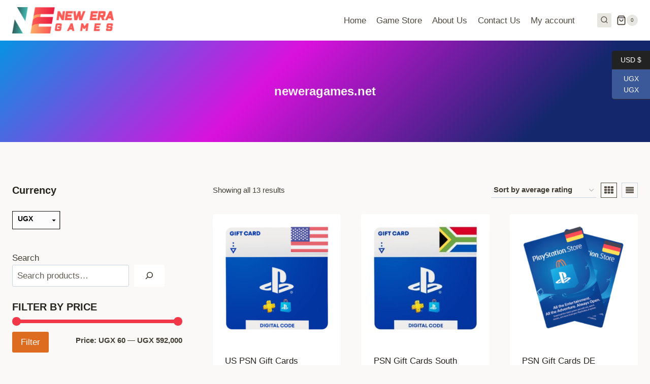

--- FILE ---
content_type: text/html; charset=UTF-8
request_url: https://neweragames.net/product-tag/neweragames-net/
body_size: 57878
content:
<!doctype html>
<html lang="en-US" prefix="og: https://ogp.me/ns#" class="no-js" itemtype="https://schema.org/Blog" itemscope>
<head>
	<meta charset="UTF-8">
	<meta name="viewport" content="width=device-width, initial-scale=1, minimum-scale=1">
	
<!-- Google Tag Manager for WordPress by gtm4wp.com -->
<script data-cfasync="false" data-pagespeed-no-defer>
	var gtm4wp_datalayer_name = "dataLayer";
	var dataLayer = dataLayer || [];
	const gtm4wp_use_sku_instead = false;
	const gtm4wp_currency = 'UGX';
	const gtm4wp_product_per_impression = 10;
	const gtm4wp_clear_ecommerce = true;
	const gtm4wp_datalayer_max_timeout = 2000;
</script>
<!-- End Google Tag Manager for WordPress by gtm4wp.com -->
<!-- Search Engine Optimization by Rank Math - https://rankmath.com/ -->
<title>Neweragames.net Archives | New Era Games</title>
<meta name="description" content="New Era Games is Uganda&#039;s Biggest Video Game Store.We sell everything from Video Games, Consoles, PSN Gift Cards and all other accessories"/>
<meta name="robots" content="follow, noindex"/>
<meta property="og:locale" content="en_US" />
<meta property="og:type" content="article" />
<meta property="og:title" content="Neweragames.net Archives | New Era Games" />
<meta property="og:description" content="New Era Games is Uganda&#039;s Biggest Video Game Store.We sell everything from Video Games, Consoles, PSN Gift Cards and all other accessories" />
<meta property="og:url" content="https://neweragames.net/product-tag/neweragames-net/" />
<meta property="og:site_name" content="New Era Games" />
<meta property="article:publisher" content="https://www.facebook.com/gameplugug" />
<meta property="og:image" content="https://neweragames.net/wp-content/uploads/2020/09/NEW-ERA-GAMES-1024x689.jpg" />
<meta property="og:image:secure_url" content="https://neweragames.net/wp-content/uploads/2020/09/NEW-ERA-GAMES-1024x689.jpg" />
<meta property="og:image:width" content="1024" />
<meta property="og:image:height" content="689" />
<meta property="og:image:type" content="image/jpeg" />
<meta name="twitter:card" content="summary" />
<meta name="twitter:title" content="Neweragames.net Archives | New Era Games" />
<meta name="twitter:description" content="New Era Games is Uganda&#039;s Biggest Video Game Store.We sell everything from Video Games, Consoles, PSN Gift Cards and all other accessories" />
<meta name="twitter:site" content="@https://twitter.com/imsowandera" />
<meta name="twitter:image" content="https://neweragames.net/wp-content/uploads/2020/09/NEW-ERA-GAMES-1024x689.jpg" />
<meta name="twitter:label1" content="Products" />
<meta name="twitter:data1" content="13" />
<script type="application/ld+json" class="rank-math-schema">{"@context":"https://schema.org","@graph":[{"@type":"Place","@id":"https://neweragames.net/#place","geo":{"@type":"GeoCoordinates","latitude":"0.3186183523677744","longitude":" 32.57577894602685"},"hasMap":"https://www.google.com/maps/search/?api=1&amp;query=0.3186183523677744, 32.57577894602685","address":{"@type":"PostalAddress","streetAddress":"Shop BB05, E Tower, Kampala Road, Kampala, Uganda","addressRegion":"Kampala","addressCountry":"Uganda"}},{"@type":"LocalBusiness","@id":"https://neweragames.net/#organization","name":"New Era Games","url":"http://neweragames.net/wp-content/uploads/2020/11/NEW-ERA-GAMES-copy.png","sameAs":["https://www.facebook.com/gameplugug","https://twitter.com/https://twitter.com/imsowandera","https://www.instagram.com/gameplugug"],"email":"trevor@neweragames.net","address":{"@type":"PostalAddress","streetAddress":"Shop BB05, E Tower, Kampala Road, Kampala, Uganda","addressRegion":"Kampala","addressCountry":"Uganda"},"logo":{"@type":"ImageObject","@id":"https://neweragames.net/#logo","url":"https://neweragames.net/wp-content/uploads/2021/08/wasiwasi.jpg","contentUrl":"https://neweragames.net/wp-content/uploads/2021/08/wasiwasi.jpg","caption":"New Era Games","inLanguage":"en-US","width":"2000","height":"1600"},"priceRange":"UGX 10,000-500000","openingHours":["Monday,Tuesday,Wednesday,Thursday,Friday,Saturday 09:00-21:00"],"description":"New Era Games is Uganda's #1 online game store.\r\nWe provide all kinds of giftcards, games and Consoles.\r\nOrder online Today.","legalName":"Trewan Game Enterprises","location":{"@id":"https://neweragames.net/#place"},"image":{"@id":"https://neweragames.net/#logo"},"telephone":"0708364677"},{"@type":"WebSite","@id":"https://neweragames.net/#website","url":"https://neweragames.net","name":"New Era Games","publisher":{"@id":"https://neweragames.net/#organization"},"inLanguage":"en-US"},{"@type":"CollectionPage","@id":"https://neweragames.net/product-tag/neweragames-net/#webpage","url":"https://neweragames.net/product-tag/neweragames-net/","name":"Neweragames.net Archives | New Era Games","isPartOf":{"@id":"https://neweragames.net/#website"},"inLanguage":"en-US"},{"@context":"https://schema.org/","@graph":[{"@type":"Product","name":"US PSN Gift Cards|New Era Games|Gaming Gift Cards","url":"https://neweragames.net/product/us-psn-gift-cards/","@id":"https://neweragames.net/product/us-psn-gift-cards/","description":"Buy US PSN Gift Cards in Uganda, Vbucks and PUBG UC from New Era Games. Fast delivery by E-mail.Secure Checkout with Paypal."},{"@type":"Product","name":"PSN Gift Cards South Africa |New Era Games|Playstation Plus","url":"https://neweragames.net/product/sa-psn-gift-cards/","@id":"https://neweragames.net/product/sa-psn-gift-cards/","description":"Shop PSN Gift Cards South Africa ,Video game consoles , Games and more at New Era Games.Fast Checkout with Paypal.Quick e-mail delivery."},{"@type":"Product","name":"Gaming Gift Cards","url":"https://neweragames.net/product/psn-gift-cards-de/","@id":"https://neweragames.net/product/psn-gift-cards-de/","description":"Buy US PSN Gift Cards in Uganda, Vbucks and PUBG UC from New Era Games. Fast delivery by E-mail.Secure Checkout with Flutterwave."},{"@type":"Product","name":"Brazil PSN Gift Card","url":"https://neweragames.net/product/brazil-psn-gift-cards/","@id":"https://neweragames.net/product/brazil-psn-gift-cards/","description":"Buy Brazil PSN Gift Cards , Vbucks and PUBG UC from New Era Games. Fast delivery by E-mail.Secure Checkout with Flutterwave."},{"@type":"Product","name":"India PSN Gift Cards Africa |Instant Delivery|New Era Games","url":"https://neweragames.net/product/india-psn-gift-cards/","@id":"https://neweragames.net/product/india-psn-gift-cards/","description":"Shop India PSN Gift Cards ,Vbucks and more at New Era Games.Quick E-mail delivery.Secure checkout with Flutterwave and Paypal"},{"@type":"Product","name":"(AU) PSN Gift Cards|Gaming Gift Cards|New Era Games","url":"https://neweragames.net/product/au-psn-gift-cards/","@id":"https://neweragames.net/product/au-psn-gift-cards/","description":"Buy (AU) PSN Gift Cards in Uganda,Video games and more at New Era Games. Same day delivery within Kampala. 30% sale off selected items."},{"@type":"Product","name":"Gaming Gift Cards","url":"https://neweragames.net/product/uae-psn-gift-cards/","@id":"https://neweragames.net/product/uae-psn-gift-cards/","description":"Buy UAE PSN Gift Cards in Uganda,Video games and more at New Era Games. Quick delivery by E-mail.30% sale off selected items."},{"@type":"Product","name":"FIFA 21 (Xbox) | New Era Games |Video Game Store","url":"https://neweragames.net/product/fifa-21-xbox/","@id":"https://neweragames.net/product/fifa-21-xbox/","description":"Shop FIFA 21(Xbox), Video game consoles , Giftcards and more at New Era Games. Same day delivery within Kampala.30% sale on selected items."},{"@type":"Product","name":"Red Dead Redemption 2 (PS4) | New Era Games |Video Game Store","url":"https://neweragames.net/product/red-dead2/","@id":"https://neweragames.net/product/red-dead2/","description":"Shop Red Dead Redemption 2, Video game consoles and more at New Era Games. Same day delivery within Kampala.30% sale off selected items."},{"@type":"Product","name":"Amazon Gift Cards | New Era Games |Video Game Store","url":"https://neweragames.net/product/amazon-gift-cards/","@id":"https://neweragames.net/product/amazon-gift-cards/","description":"Shop Amazon Gift cards, Games, Video Game consoles and more at New Era Games. Same day delivery within Kampala.30% sale on selected items."},{"@type":"Product","name":"FIFA 21 (Standard Edition) | New Era Games |Video Game Store","url":"https://neweragames.net/product/fifa-21-standard-edition/","@id":"https://neweragames.net/product/fifa-21-standard-edition/","description":"Shop FIFA 21, Video game consoles , Giftcards and more at New Era Games. Same day delivery within Kampala.30% sale on selected items."},{"@type":"Product","name":"Cheap PSN Gift Cards in Uganda(France)|New Era Games","url":"https://neweragames.net/product/psn-gift-cards-fra/","@id":"https://neweragames.net/product/psn-gift-cards-fra/","description":"Shop PSN Gift Cards [FRA] in Uganda,Vbucks and more at New Era Games.Quick E-mail delivery.Secure checkout with Flutterwave and Paypal"},{"@type":"Product","name":"New and Used PS4 Pro in Uganda|PlayStation 4 Pro (PS4 Pro) | New Era Games","url":"https://neweragames.net/product/ps4-pro/","@id":"https://neweragames.net/product/ps4-pro/","description":"Get a new and used PS4 pro in Uganda available at New Era Games. Same day delivery within Kampala.30% sale off selected items."}]}]}</script>
<!-- /Rank Math WordPress SEO plugin -->

<link rel="alternate" type="application/rss+xml" title="New Era Games &raquo; Feed" href="https://neweragames.net/feed/" />
<link rel="alternate" type="application/rss+xml" title="New Era Games &raquo; Comments Feed" href="https://neweragames.net/comments/feed/" />
			<script>document.documentElement.classList.remove( 'no-js' );</script>
			<link rel="alternate" type="application/rss+xml" title="New Era Games &raquo; neweragames.net Tag Feed" href="https://neweragames.net/product-tag/neweragames-net/feed/" />
<style id='wp-img-auto-sizes-contain-inline-css'>
img:is([sizes=auto i],[sizes^="auto," i]){contain-intrinsic-size:3000px 1500px}
/*# sourceURL=wp-img-auto-sizes-contain-inline-css */
</style>

<link rel='stylesheet' id='ht_ctc_main_css-css' href='https://neweragames.net/wp-content/plugins/click-to-chat-for-whatsapp/new/inc/assets/css/main.css?ver=4.33' media='all' />
<style id='wp-emoji-styles-inline-css'>

	img.wp-smiley, img.emoji {
		display: inline !important;
		border: none !important;
		box-shadow: none !important;
		height: 1em !important;
		width: 1em !important;
		margin: 0 0.07em !important;
		vertical-align: -0.1em !important;
		background: none !important;
		padding: 0 !important;
	}
/*# sourceURL=wp-emoji-styles-inline-css */
</style>
<link rel='stylesheet' id='wp-block-library-css' href='https://neweragames.net/wp-includes/css/dist/block-library/style.min.css?ver=6.9' media='all' />
<style id='classic-theme-styles-inline-css'>
/*! This file is auto-generated */
.wp-block-button__link{color:#fff;background-color:#32373c;border-radius:9999px;box-shadow:none;text-decoration:none;padding:calc(.667em + 2px) calc(1.333em + 2px);font-size:1.125em}.wp-block-file__button{background:#32373c;color:#fff;text-decoration:none}
/*# sourceURL=/wp-includes/css/classic-themes.min.css */
</style>
<link rel='stylesheet' id='cr-frontend-css-css' href='https://neweragames.net/wp-content/plugins/customer-reviews-woocommerce/css/frontend.css?ver=5.90.0' media='all' />
<link rel='stylesheet' id='cr-badges-css-css' href='https://neweragames.net/wp-content/plugins/customer-reviews-woocommerce/css/badges.css?ver=5.90.0' media='all' />
<style id='global-styles-inline-css'>
:root{--wp--preset--aspect-ratio--square: 1;--wp--preset--aspect-ratio--4-3: 4/3;--wp--preset--aspect-ratio--3-4: 3/4;--wp--preset--aspect-ratio--3-2: 3/2;--wp--preset--aspect-ratio--2-3: 2/3;--wp--preset--aspect-ratio--16-9: 16/9;--wp--preset--aspect-ratio--9-16: 9/16;--wp--preset--color--black: #000000;--wp--preset--color--cyan-bluish-gray: #abb8c3;--wp--preset--color--white: #ffffff;--wp--preset--color--pale-pink: #f78da7;--wp--preset--color--vivid-red: #cf2e2e;--wp--preset--color--luminous-vivid-orange: #ff6900;--wp--preset--color--luminous-vivid-amber: #fcb900;--wp--preset--color--light-green-cyan: #7bdcb5;--wp--preset--color--vivid-green-cyan: #00d084;--wp--preset--color--pale-cyan-blue: #8ed1fc;--wp--preset--color--vivid-cyan-blue: #0693e3;--wp--preset--color--vivid-purple: #9b51e0;--wp--preset--color--theme-palette-1: var(--global-palette1);--wp--preset--color--theme-palette-2: var(--global-palette2);--wp--preset--color--theme-palette-3: var(--global-palette3);--wp--preset--color--theme-palette-4: var(--global-palette4);--wp--preset--color--theme-palette-5: var(--global-palette5);--wp--preset--color--theme-palette-6: var(--global-palette6);--wp--preset--color--theme-palette-7: var(--global-palette7);--wp--preset--color--theme-palette-8: var(--global-palette8);--wp--preset--color--theme-palette-9: var(--global-palette9);--wp--preset--gradient--vivid-cyan-blue-to-vivid-purple: linear-gradient(135deg,rgb(6,147,227) 0%,rgb(155,81,224) 100%);--wp--preset--gradient--light-green-cyan-to-vivid-green-cyan: linear-gradient(135deg,rgb(122,220,180) 0%,rgb(0,208,130) 100%);--wp--preset--gradient--luminous-vivid-amber-to-luminous-vivid-orange: linear-gradient(135deg,rgb(252,185,0) 0%,rgb(255,105,0) 100%);--wp--preset--gradient--luminous-vivid-orange-to-vivid-red: linear-gradient(135deg,rgb(255,105,0) 0%,rgb(207,46,46) 100%);--wp--preset--gradient--very-light-gray-to-cyan-bluish-gray: linear-gradient(135deg,rgb(238,238,238) 0%,rgb(169,184,195) 100%);--wp--preset--gradient--cool-to-warm-spectrum: linear-gradient(135deg,rgb(74,234,220) 0%,rgb(151,120,209) 20%,rgb(207,42,186) 40%,rgb(238,44,130) 60%,rgb(251,105,98) 80%,rgb(254,248,76) 100%);--wp--preset--gradient--blush-light-purple: linear-gradient(135deg,rgb(255,206,236) 0%,rgb(152,150,240) 100%);--wp--preset--gradient--blush-bordeaux: linear-gradient(135deg,rgb(254,205,165) 0%,rgb(254,45,45) 50%,rgb(107,0,62) 100%);--wp--preset--gradient--luminous-dusk: linear-gradient(135deg,rgb(255,203,112) 0%,rgb(199,81,192) 50%,rgb(65,88,208) 100%);--wp--preset--gradient--pale-ocean: linear-gradient(135deg,rgb(255,245,203) 0%,rgb(182,227,212) 50%,rgb(51,167,181) 100%);--wp--preset--gradient--electric-grass: linear-gradient(135deg,rgb(202,248,128) 0%,rgb(113,206,126) 100%);--wp--preset--gradient--midnight: linear-gradient(135deg,rgb(2,3,129) 0%,rgb(40,116,252) 100%);--wp--preset--font-size--small: var(--global-font-size-small);--wp--preset--font-size--medium: var(--global-font-size-medium);--wp--preset--font-size--large: var(--global-font-size-large);--wp--preset--font-size--x-large: 42px;--wp--preset--font-size--larger: var(--global-font-size-larger);--wp--preset--font-size--xxlarge: var(--global-font-size-xxlarge);--wp--preset--spacing--20: 0.44rem;--wp--preset--spacing--30: 0.67rem;--wp--preset--spacing--40: 1rem;--wp--preset--spacing--50: 1.5rem;--wp--preset--spacing--60: 2.25rem;--wp--preset--spacing--70: 3.38rem;--wp--preset--spacing--80: 5.06rem;--wp--preset--shadow--natural: 6px 6px 9px rgba(0, 0, 0, 0.2);--wp--preset--shadow--deep: 12px 12px 50px rgba(0, 0, 0, 0.4);--wp--preset--shadow--sharp: 6px 6px 0px rgba(0, 0, 0, 0.2);--wp--preset--shadow--outlined: 6px 6px 0px -3px rgb(255, 255, 255), 6px 6px rgb(0, 0, 0);--wp--preset--shadow--crisp: 6px 6px 0px rgb(0, 0, 0);}:where(.is-layout-flex){gap: 0.5em;}:where(.is-layout-grid){gap: 0.5em;}body .is-layout-flex{display: flex;}.is-layout-flex{flex-wrap: wrap;align-items: center;}.is-layout-flex > :is(*, div){margin: 0;}body .is-layout-grid{display: grid;}.is-layout-grid > :is(*, div){margin: 0;}:where(.wp-block-columns.is-layout-flex){gap: 2em;}:where(.wp-block-columns.is-layout-grid){gap: 2em;}:where(.wp-block-post-template.is-layout-flex){gap: 1.25em;}:where(.wp-block-post-template.is-layout-grid){gap: 1.25em;}.has-black-color{color: var(--wp--preset--color--black) !important;}.has-cyan-bluish-gray-color{color: var(--wp--preset--color--cyan-bluish-gray) !important;}.has-white-color{color: var(--wp--preset--color--white) !important;}.has-pale-pink-color{color: var(--wp--preset--color--pale-pink) !important;}.has-vivid-red-color{color: var(--wp--preset--color--vivid-red) !important;}.has-luminous-vivid-orange-color{color: var(--wp--preset--color--luminous-vivid-orange) !important;}.has-luminous-vivid-amber-color{color: var(--wp--preset--color--luminous-vivid-amber) !important;}.has-light-green-cyan-color{color: var(--wp--preset--color--light-green-cyan) !important;}.has-vivid-green-cyan-color{color: var(--wp--preset--color--vivid-green-cyan) !important;}.has-pale-cyan-blue-color{color: var(--wp--preset--color--pale-cyan-blue) !important;}.has-vivid-cyan-blue-color{color: var(--wp--preset--color--vivid-cyan-blue) !important;}.has-vivid-purple-color{color: var(--wp--preset--color--vivid-purple) !important;}.has-black-background-color{background-color: var(--wp--preset--color--black) !important;}.has-cyan-bluish-gray-background-color{background-color: var(--wp--preset--color--cyan-bluish-gray) !important;}.has-white-background-color{background-color: var(--wp--preset--color--white) !important;}.has-pale-pink-background-color{background-color: var(--wp--preset--color--pale-pink) !important;}.has-vivid-red-background-color{background-color: var(--wp--preset--color--vivid-red) !important;}.has-luminous-vivid-orange-background-color{background-color: var(--wp--preset--color--luminous-vivid-orange) !important;}.has-luminous-vivid-amber-background-color{background-color: var(--wp--preset--color--luminous-vivid-amber) !important;}.has-light-green-cyan-background-color{background-color: var(--wp--preset--color--light-green-cyan) !important;}.has-vivid-green-cyan-background-color{background-color: var(--wp--preset--color--vivid-green-cyan) !important;}.has-pale-cyan-blue-background-color{background-color: var(--wp--preset--color--pale-cyan-blue) !important;}.has-vivid-cyan-blue-background-color{background-color: var(--wp--preset--color--vivid-cyan-blue) !important;}.has-vivid-purple-background-color{background-color: var(--wp--preset--color--vivid-purple) !important;}.has-black-border-color{border-color: var(--wp--preset--color--black) !important;}.has-cyan-bluish-gray-border-color{border-color: var(--wp--preset--color--cyan-bluish-gray) !important;}.has-white-border-color{border-color: var(--wp--preset--color--white) !important;}.has-pale-pink-border-color{border-color: var(--wp--preset--color--pale-pink) !important;}.has-vivid-red-border-color{border-color: var(--wp--preset--color--vivid-red) !important;}.has-luminous-vivid-orange-border-color{border-color: var(--wp--preset--color--luminous-vivid-orange) !important;}.has-luminous-vivid-amber-border-color{border-color: var(--wp--preset--color--luminous-vivid-amber) !important;}.has-light-green-cyan-border-color{border-color: var(--wp--preset--color--light-green-cyan) !important;}.has-vivid-green-cyan-border-color{border-color: var(--wp--preset--color--vivid-green-cyan) !important;}.has-pale-cyan-blue-border-color{border-color: var(--wp--preset--color--pale-cyan-blue) !important;}.has-vivid-cyan-blue-border-color{border-color: var(--wp--preset--color--vivid-cyan-blue) !important;}.has-vivid-purple-border-color{border-color: var(--wp--preset--color--vivid-purple) !important;}.has-vivid-cyan-blue-to-vivid-purple-gradient-background{background: var(--wp--preset--gradient--vivid-cyan-blue-to-vivid-purple) !important;}.has-light-green-cyan-to-vivid-green-cyan-gradient-background{background: var(--wp--preset--gradient--light-green-cyan-to-vivid-green-cyan) !important;}.has-luminous-vivid-amber-to-luminous-vivid-orange-gradient-background{background: var(--wp--preset--gradient--luminous-vivid-amber-to-luminous-vivid-orange) !important;}.has-luminous-vivid-orange-to-vivid-red-gradient-background{background: var(--wp--preset--gradient--luminous-vivid-orange-to-vivid-red) !important;}.has-very-light-gray-to-cyan-bluish-gray-gradient-background{background: var(--wp--preset--gradient--very-light-gray-to-cyan-bluish-gray) !important;}.has-cool-to-warm-spectrum-gradient-background{background: var(--wp--preset--gradient--cool-to-warm-spectrum) !important;}.has-blush-light-purple-gradient-background{background: var(--wp--preset--gradient--blush-light-purple) !important;}.has-blush-bordeaux-gradient-background{background: var(--wp--preset--gradient--blush-bordeaux) !important;}.has-luminous-dusk-gradient-background{background: var(--wp--preset--gradient--luminous-dusk) !important;}.has-pale-ocean-gradient-background{background: var(--wp--preset--gradient--pale-ocean) !important;}.has-electric-grass-gradient-background{background: var(--wp--preset--gradient--electric-grass) !important;}.has-midnight-gradient-background{background: var(--wp--preset--gradient--midnight) !important;}.has-small-font-size{font-size: var(--wp--preset--font-size--small) !important;}.has-medium-font-size{font-size: var(--wp--preset--font-size--medium) !important;}.has-large-font-size{font-size: var(--wp--preset--font-size--large) !important;}.has-x-large-font-size{font-size: var(--wp--preset--font-size--x-large) !important;}
:where(.wp-block-post-template.is-layout-flex){gap: 1.25em;}:where(.wp-block-post-template.is-layout-grid){gap: 1.25em;}
:where(.wp-block-term-template.is-layout-flex){gap: 1.25em;}:where(.wp-block-term-template.is-layout-grid){gap: 1.25em;}
:where(.wp-block-columns.is-layout-flex){gap: 2em;}:where(.wp-block-columns.is-layout-grid){gap: 2em;}
:root :where(.wp-block-pullquote){font-size: 1.5em;line-height: 1.6;}
/*# sourceURL=global-styles-inline-css */
</style>
<style id='woocommerce-inline-inline-css'>
.woocommerce form .form-row .required { visibility: visible; }
/*# sourceURL=woocommerce-inline-inline-css */
</style>
<link rel='stylesheet' id='kadence-global-css' href='https://neweragames.net/wp-content/themes/kadence/assets/css/global.min.css?ver=1734521201' media='all' />
<style id='kadence-global-inline-css'>
/* Kadence Base CSS */
:root{--global-palette1:#dd6b20;--global-palette2:#cf3033;--global-palette3:#27241d;--global-palette4:#423d33;--global-palette5:#504a40;--global-palette6:#625d52;--global-palette7:#e8e6e1;--global-palette8:#faf9f7;--global-palette9:#ffffff;--global-palette9rgb:255, 255, 255;--global-palette-highlight:#f13748;--global-palette-highlight-alt:var(--global-palette3);--global-palette-highlight-alt2:var(--global-palette9);--global-palette-btn-bg:var(--global-palette1);--global-palette-btn-bg-hover:var(--global-palette2);--global-palette-btn:var(--global-palette9);--global-palette-btn-hover:var(--global-palette9);--global-body-font-family:-apple-system,BlinkMacSystemFont,"Segoe UI",Roboto,Oxygen-Sans,Ubuntu,Cantarell,"Helvetica Neue",sans-serif, "Apple Color Emoji", "Segoe UI Emoji", "Segoe UI Symbol";--global-heading-font-family:inherit;--global-primary-nav-font-family:inherit;--global-fallback-font:sans-serif;--global-display-fallback-font:sans-serif;--global-content-width:1290px;--global-content-narrow-width:842px;--global-content-edge-padding:1.5rem;--global-content-boxed-padding:2rem;--global-calc-content-width:calc(1290px - var(--global-content-edge-padding) - var(--global-content-edge-padding) );--wp--style--global--content-size:var(--global-calc-content-width);}.wp-site-blocks{--global-vw:calc( 100vw - ( 0.5 * var(--scrollbar-offset)));}:root body.kadence-elementor-colors{--e-global-color-kadence1:var(--global-palette1);--e-global-color-kadence2:var(--global-palette2);--e-global-color-kadence3:var(--global-palette3);--e-global-color-kadence4:var(--global-palette4);--e-global-color-kadence5:var(--global-palette5);--e-global-color-kadence6:var(--global-palette6);--e-global-color-kadence7:var(--global-palette7);--e-global-color-kadence8:var(--global-palette8);--e-global-color-kadence9:var(--global-palette9);}body{background:var(--global-palette8);}body, input, select, optgroup, textarea{font-style:normal;font-weight:400;font-size:17px;line-height:1.6;font-family:var(--global-body-font-family);color:var(--global-palette4);}.content-bg, body.content-style-unboxed .site{background:var(--global-palette9);}h1,h2,h3,h4,h5,h6{font-family:var(--global-heading-font-family);}h1{font-style:normal;font-weight:700;font-size:24px;line-height:1.5;color:var(--global-palette3);}h2{font-style:normal;font-weight:700;font-size:20px;line-height:1.5;color:var(--global-palette3);}h3{font-style:normal;font-weight:700;font-size:16px;line-height:1.5;color:var(--global-palette3);}h4{font-style:normal;font-weight:700;font-size:12px;line-height:1.5;color:var(--global-palette4);}h5{font-style:normal;font-weight:700;font-size:8px;line-height:1.5;color:var(--global-palette4);}h6{font-weight:700;font-size:18px;line-height:1.5;color:var(--global-palette5);}.entry-hero .kadence-breadcrumbs{max-width:1290px;}.site-container, .site-header-row-layout-contained, .site-footer-row-layout-contained, .entry-hero-layout-contained, .comments-area, .alignfull > .wp-block-cover__inner-container, .alignwide > .wp-block-cover__inner-container{max-width:var(--global-content-width);}.content-width-narrow .content-container.site-container, .content-width-narrow .hero-container.site-container{max-width:var(--global-content-narrow-width);}@media all and (min-width: 1520px){.wp-site-blocks .content-container  .alignwide{margin-left:-115px;margin-right:-115px;width:unset;max-width:unset;}}@media all and (min-width: 1102px){.content-width-narrow .wp-site-blocks .content-container .alignwide{margin-left:-130px;margin-right:-130px;width:unset;max-width:unset;}}.content-style-boxed .wp-site-blocks .entry-content .alignwide{margin-left:calc( -1 * var( --global-content-boxed-padding ) );margin-right:calc( -1 * var( --global-content-boxed-padding ) );}.content-area{margin-top:5rem;margin-bottom:5rem;}@media all and (max-width: 1024px){.content-area{margin-top:3rem;margin-bottom:3rem;}}@media all and (max-width: 767px){.content-area{margin-top:2rem;margin-bottom:2rem;}}@media all and (max-width: 1024px){:root{--global-content-boxed-padding:2rem;}}@media all and (max-width: 767px){:root{--global-content-boxed-padding:1.5rem;}}.entry-content-wrap{padding:2rem;}@media all and (max-width: 1024px){.entry-content-wrap{padding:2rem;}}@media all and (max-width: 767px){.entry-content-wrap{padding:1.5rem;}}.entry.single-entry{box-shadow:0px 15px 15px -10px rgba(0,0,0,0.05);}.entry.loop-entry{box-shadow:0px 15px 15px -10px rgba(0,0,0,0.05);}.loop-entry .entry-content-wrap{padding:2rem;}@media all and (max-width: 1024px){.loop-entry .entry-content-wrap{padding:2rem;}}@media all and (max-width: 767px){.loop-entry .entry-content-wrap{padding:1.5rem;}}.primary-sidebar.widget-area .widget{margin-bottom:1.5em;color:var(--global-palette4);}.primary-sidebar.widget-area .widget-title{font-weight:700;font-size:20px;line-height:1.5;color:var(--global-palette3);}button, .button, .wp-block-button__link, input[type="button"], input[type="reset"], input[type="submit"], .fl-button, .elementor-button-wrapper .elementor-button, .wc-block-components-checkout-place-order-button, .wc-block-cart__submit{box-shadow:0px 0px 0px -7px rgba(0,0,0,0);}button:hover, button:focus, button:active, .button:hover, .button:focus, .button:active, .wp-block-button__link:hover, .wp-block-button__link:focus, .wp-block-button__link:active, input[type="button"]:hover, input[type="button"]:focus, input[type="button"]:active, input[type="reset"]:hover, input[type="reset"]:focus, input[type="reset"]:active, input[type="submit"]:hover, input[type="submit"]:focus, input[type="submit"]:active, .elementor-button-wrapper .elementor-button:hover, .elementor-button-wrapper .elementor-button:focus, .elementor-button-wrapper .elementor-button:active, .wc-block-cart__submit:hover{box-shadow:0px 15px 25px -7px rgba(0,0,0,0.1);}.kb-button.kb-btn-global-outline.kb-btn-global-inherit{padding-top:calc(px - 2px);padding-right:calc(px - 2px);padding-bottom:calc(px - 2px);padding-left:calc(px - 2px);}@media all and (min-width: 1025px){.transparent-header .entry-hero .entry-hero-container-inner{padding-top:80px;}}@media all and (max-width: 1024px){.mobile-transparent-header .entry-hero .entry-hero-container-inner{padding-top:80px;}}@media all and (max-width: 767px){.mobile-transparent-header .entry-hero .entry-hero-container-inner{padding-top:80px;}}.entry-author-style-center{padding-top:var(--global-md-spacing);border-top:1px solid var(--global-gray-500);}.entry-author-style-center .entry-author-avatar, .entry-meta .author-avatar{display:none;}.entry-author-style-normal .entry-author-profile{padding-left:0px;}#comments .comment-meta{margin-left:0px;}body.social-brand-colors .social-show-brand-hover .social-link-facebook:not(.ignore-brand):not(.skip):not(.ignore):hover, body.social-brand-colors .social-show-brand-until .social-link-facebook:not(:hover):not(.skip):not(.ignore), body.social-brand-colors .social-show-brand-always .social-link-facebook:not(.ignore-brand):not(.skip):not(.ignore){background:#3b5998;}body.social-brand-colors .social-show-brand-hover.social-style-outline .social-link-facebook:not(.ignore-brand):not(.skip):not(.ignore):hover, body.social-brand-colors .social-show-brand-until.social-style-outline .social-link-facebook:not(:hover):not(.skip):not(.ignore), body.social-brand-colors .social-show-brand-always.social-style-outline .social-link-facebook:not(.ignore-brand):not(.skip):not(.ignore){color:#3b5998;}body.social-brand-colors .social-show-brand-hover .social-link-instagram:not(.ignore-brand):not(.skip):not(.ignore):hover, body.social-brand-colors .social-show-brand-until .social-link-instagram:not(:hover):not(.skip):not(.ignore), body.social-brand-colors .social-show-brand-always .social-link-instagram:not(.ignore-brand):not(.skip):not(.ignore){background:#517fa4;}body.social-brand-colors .social-show-brand-hover.social-style-outline .social-link-instagram:not(.ignore-brand):not(.skip):not(.ignore):hover, body.social-brand-colors .social-show-brand-until.social-style-outline .social-link-instagram:not(:hover):not(.skip):not(.ignore), body.social-brand-colors .social-show-brand-always.social-style-outline .social-link-instagram:not(.ignore-brand):not(.skip):not(.ignore){color:#517fa4;}body.social-brand-colors .social-show-brand-hover .social-link-youtube:not(.ignore-brand):not(.skip):not(.ignore):hover, body.social-brand-colors .social-show-brand-until .social-link-youtube:not(:hover):not(.skip):not(.ignore), body.social-brand-colors .social-show-brand-always .social-link-youtube:not(.ignore-brand):not(.skip):not(.ignore){background:#FF3333;}body.social-brand-colors .social-show-brand-hover.social-style-outline .social-link-youtube:not(.ignore-brand):not(.skip):not(.ignore):hover, body.social-brand-colors .social-show-brand-until.social-style-outline .social-link-youtube:not(:hover):not(.skip):not(.ignore), body.social-brand-colors .social-show-brand-always.social-style-outline .social-link-youtube:not(.ignore-brand):not(.skip):not(.ignore){color:#FF3333;}
/* Kadence Header CSS */
@media all and (max-width: 1024px){.mobile-transparent-header #masthead{position:absolute;left:0px;right:0px;z-index:100;}.kadence-scrollbar-fixer.mobile-transparent-header #masthead{right:var(--scrollbar-offset,0);}.mobile-transparent-header #masthead, .mobile-transparent-header .site-top-header-wrap .site-header-row-container-inner, .mobile-transparent-header .site-main-header-wrap .site-header-row-container-inner, .mobile-transparent-header .site-bottom-header-wrap .site-header-row-container-inner{background:transparent;}.site-header-row-tablet-layout-fullwidth, .site-header-row-tablet-layout-standard{padding:0px;}}@media all and (min-width: 1025px){.transparent-header #masthead{position:absolute;left:0px;right:0px;z-index:100;}.transparent-header.kadence-scrollbar-fixer #masthead{right:var(--scrollbar-offset,0);}.transparent-header #masthead, .transparent-header .site-top-header-wrap .site-header-row-container-inner, .transparent-header .site-main-header-wrap .site-header-row-container-inner, .transparent-header .site-bottom-header-wrap .site-header-row-container-inner{background:transparent;}}.site-branding a.brand img{max-width:200px;}.site-branding a.brand img.svg-logo-image{width:200px;}@media all and (max-width: 767px){.site-branding a.brand img{max-width:120px;}.site-branding a.brand img.svg-logo-image{width:120px;}}.site-branding{padding:0px 0px 0px 0px;}@media all and (max-width: 767px){.site-branding{padding:0px 0px 0px 0px;}}#masthead, #masthead .kadence-sticky-header.item-is-fixed:not(.item-at-start):not(.site-header-row-container):not(.site-main-header-wrap), #masthead .kadence-sticky-header.item-is-fixed:not(.item-at-start) > .site-header-row-container-inner{background:#ffffff;}.site-main-header-inner-wrap{min-height:80px;}.header-navigation[class*="header-navigation-style-underline"] .header-menu-container.primary-menu-container>ul>li>a:after{width:calc( 100% - 1.2em);}.main-navigation .primary-menu-container > ul > li.menu-item > a{padding-left:calc(1.2em / 2);padding-right:calc(1.2em / 2);padding-top:0.6em;padding-bottom:0.6em;color:var(--global-palette5);}.main-navigation .primary-menu-container > ul > li.menu-item .dropdown-nav-special-toggle{right:calc(1.2em / 2);}.main-navigation .primary-menu-container > ul > li.menu-item > a:hover{color:var(--global-palette-highlight);}.main-navigation .primary-menu-container > ul > li.menu-item.current-menu-item > a{color:var(--global-palette3);}.header-navigation .header-menu-container ul ul.sub-menu, .header-navigation .header-menu-container ul ul.submenu{background:var(--global-palette3);box-shadow:0px 2px 13px 0px rgba(0,0,0,0.1);}.header-navigation .header-menu-container ul ul li.menu-item, .header-menu-container ul.menu > li.kadence-menu-mega-enabled > ul > li.menu-item > a{border-bottom:1px solid rgba(255,255,255,0.1);}.header-navigation .header-menu-container ul ul li.menu-item > a{width:200px;padding-top:1em;padding-bottom:1em;color:var(--global-palette8);font-size:12px;}.header-navigation .header-menu-container ul ul li.menu-item > a:hover{color:var(--global-palette9);background:var(--global-palette4);}.header-navigation .header-menu-container ul ul li.menu-item.current-menu-item > a{color:var(--global-palette9);background:var(--global-palette4);}.mobile-toggle-open-container .menu-toggle-open, .mobile-toggle-open-container .menu-toggle-open:focus{color:var(--global-palette5);padding:0.4em 0.6em 0.4em 0.6em;font-size:14px;}.mobile-toggle-open-container .menu-toggle-open.menu-toggle-style-bordered{border:1px solid currentColor;}.mobile-toggle-open-container .menu-toggle-open .menu-toggle-icon{font-size:20px;}.mobile-toggle-open-container .menu-toggle-open:hover, .mobile-toggle-open-container .menu-toggle-open:focus-visible{color:var(--global-palette-highlight);}.mobile-navigation ul li{font-size:14px;}.mobile-navigation ul li a{padding-top:1em;padding-bottom:1em;}.mobile-navigation ul li > a, .mobile-navigation ul li.menu-item-has-children > .drawer-nav-drop-wrap{color:var(--global-palette8);}.mobile-navigation ul li.current-menu-item > a, .mobile-navigation ul li.current-menu-item.menu-item-has-children > .drawer-nav-drop-wrap{color:var(--global-palette-highlight);}.mobile-navigation ul li.menu-item-has-children .drawer-nav-drop-wrap, .mobile-navigation ul li:not(.menu-item-has-children) a{border-bottom:1px solid rgba(255,255,255,0.1);}.mobile-navigation:not(.drawer-navigation-parent-toggle-true) ul li.menu-item-has-children .drawer-nav-drop-wrap button{border-left:1px solid rgba(255,255,255,0.1);}#mobile-drawer .drawer-header .drawer-toggle{padding:0.6em 0.15em 0.6em 0.15em;font-size:24px;}.search-toggle-open-container .search-toggle-open{background:var(--global-palette7);color:var(--global-palette5);padding:0.31em 0.31em 0.31em 0.31em;margin:0px 0px 0px 24px;}.search-toggle-open-container .search-toggle-open.search-toggle-style-bordered{border:1px solid currentColor;}.search-toggle-open-container .search-toggle-open .search-toggle-icon{font-size:0.91em;}.search-toggle-open-container .search-toggle-open:hover, .search-toggle-open-container .search-toggle-open:focus{color:var(--global-palette-highlight);}#search-drawer .drawer-inner{background:rgba(9, 12, 16, 0.97);}
/* Kadence Footer CSS */
.site-middle-footer-inner-wrap{padding-top:30px;padding-bottom:30px;grid-column-gap:30px;grid-row-gap:30px;}.site-middle-footer-inner-wrap .widget{margin-bottom:30px;}.site-middle-footer-inner-wrap .site-footer-section:not(:last-child):after{right:calc(-30px / 2);}.site-top-footer-inner-wrap{padding-top:30px;padding-bottom:30px;grid-column-gap:30px;grid-row-gap:30px;}.site-top-footer-inner-wrap .widget{margin-bottom:30px;}.site-top-footer-inner-wrap .site-footer-section:not(:last-child):after{right:calc(-30px / 2);}.site-bottom-footer-inner-wrap{padding-top:30px;padding-bottom:30px;grid-column-gap:30px;}.site-bottom-footer-inner-wrap .widget{margin-bottom:30px;}.site-bottom-footer-inner-wrap .site-footer-section:not(:last-child):after{right:calc(-30px / 2);}.footer-social-wrap .footer-social-inner-wrap{font-size:1em;gap:0.3em;}.site-footer .site-footer-wrap .site-footer-section .footer-social-wrap .footer-social-inner-wrap .social-button{border:2px none transparent;border-radius:3px;}#colophon .footer-navigation .footer-menu-container > ul > li > a{padding-left:calc(1.2em / 2);padding-right:calc(1.2em / 2);padding-top:calc(0.6em / 2);padding-bottom:calc(0.6em / 2);color:var(--global-palette5);}#colophon .footer-navigation .footer-menu-container > ul li a:hover{color:var(--global-palette-highlight);}#colophon .footer-navigation .footer-menu-container > ul li.current-menu-item > a{color:var(--global-palette3);}
/* Kadence Woo CSS */
.entry-hero.product-hero-section .entry-header{min-height:200px;}.product-title .single-category{font-weight:700;font-size:32px;line-height:1.5;color:var(--global-palette3);}.wp-site-blocks .product-hero-section .extra-title{font-weight:700;font-size:32px;line-height:1.5;}@media all and (max-width: 767px){.woocommerce ul.products:not(.products-list-view), .wp-site-blocks .wc-block-grid:not(.has-2-columns):not(.has-1-columns) .wc-block-grid__products{grid-template-columns:repeat(2, minmax(0, 1fr));column-gap:0.5rem;grid-row-gap:0.5rem;}}.product-archive-hero-section .entry-hero-container-inner{background:linear-gradient(135deg,rgb(6,147,227) 0%,rgb(218,17,221) 41%,rgb(20,39,109) 83%);}@media all and (max-width: 767px){.product-archive-hero-section .entry-hero-container-inner{background-image:url('https://neweragames.net/wp-content/uploads/2024/12/black-friday-sale-new-era.png');background-repeat:no-repeat;background-position:87% 4%;background-attachment:scroll;}}.wp-site-blocks .product-archive-title h1{color:#f8f1f1;}.woocommerce ul.products.woo-archive-btn-button .product-action-wrap .button:not(.kb-button), .woocommerce ul.products li.woo-archive-btn-button .button:not(.kb-button), .wc-block-grid__product.woo-archive-btn-button .product-details .wc-block-grid__product-add-to-cart .wp-block-button__link{border:2px none transparent;box-shadow:0px 0px 0px 0px rgba(0,0,0,0.0);}.woocommerce ul.products.woo-archive-btn-button .product-action-wrap .button:not(.kb-button):hover, .woocommerce ul.products li.woo-archive-btn-button .button:not(.kb-button):hover, .wc-block-grid__product.woo-archive-btn-button .product-details .wc-block-grid__product-add-to-cart .wp-block-button__link:hover{box-shadow:0px 0px 0px 0px rgba(0,0,0,0);}
/*# sourceURL=kadence-global-inline-css */
</style>
<link rel='stylesheet' id='kadence-header-css' href='https://neweragames.net/wp-content/themes/kadence/assets/css/header.min.css?ver=1734521201' media='all' />
<link rel='stylesheet' id='kadence-content-css' href='https://neweragames.net/wp-content/themes/kadence/assets/css/content.min.css?ver=1734521201' media='all' />
<link rel='stylesheet' id='kadence-sidebar-css' href='https://neweragames.net/wp-content/themes/kadence/assets/css/sidebar.min.css?ver=1734521201' media='all' />
<link rel='stylesheet' id='kadence-woocommerce-css' href='https://neweragames.net/wp-content/themes/kadence/assets/css/woocommerce.min.css?ver=1734521201' media='all' />
<link rel='stylesheet' id='kadence-footer-css' href='https://neweragames.net/wp-content/themes/kadence/assets/css/footer.min.css?ver=1734521201' media='all' />
<link rel='stylesheet' id='kadence-rankmath-css' href='https://neweragames.net/wp-content/themes/kadence/assets/css/rankmath.min.css?ver=1.2.14' media='all' />
<script src="https://neweragames.net/wp-includes/js/jquery/jquery.min.js?ver=3.7.1" id="jquery-core-js"></script>
<script src="https://neweragames.net/wp-includes/js/jquery/jquery-migrate.min.js?ver=3.4.1" id="jquery-migrate-js"></script>
<script src="https://neweragames.net/wp-content/plugins/woocommerce/assets/js/jquery-blockui/jquery.blockUI.min.js?ver=2.7.0-wc.10.4.3" id="wc-jquery-blockui-js" defer data-wp-strategy="defer"></script>
<script id="wc-add-to-cart-js-extra">
var wc_add_to_cart_params = {"ajax_url":"/wp-admin/admin-ajax.php","wc_ajax_url":"/?wc-ajax=%%endpoint%%","i18n_view_cart":"View cart","cart_url":"https://neweragames.net/cart/","is_cart":"","cart_redirect_after_add":"no"};
//# sourceURL=wc-add-to-cart-js-extra
</script>
<script src="https://neweragames.net/wp-content/plugins/woocommerce/assets/js/frontend/add-to-cart.min.js?ver=10.4.3" id="wc-add-to-cart-js" defer data-wp-strategy="defer"></script>
<script src="https://neweragames.net/wp-content/plugins/woocommerce/assets/js/js-cookie/js.cookie.min.js?ver=2.1.4-wc.10.4.3" id="wc-js-cookie-js" defer data-wp-strategy="defer"></script>
<script id="woocommerce-js-extra">
var woocommerce_params = {"ajax_url":"/wp-admin/admin-ajax.php","wc_ajax_url":"/?wc-ajax=%%endpoint%%","i18n_password_show":"Show password","i18n_password_hide":"Hide password"};
//# sourceURL=woocommerce-js-extra
</script>
<script src="https://neweragames.net/wp-content/plugins/woocommerce/assets/js/frontend/woocommerce.min.js?ver=10.4.3" id="woocommerce-js" defer data-wp-strategy="defer"></script>
<link rel="https://api.w.org/" href="https://neweragames.net/wp-json/" /><link rel="alternate" title="JSON" type="application/json" href="https://neweragames.net/wp-json/wp/v2/product_tag/59" /><link rel="EditURI" type="application/rsd+xml" title="RSD" href="https://neweragames.net/xmlrpc.php?rsd" />
<meta name="generator" content="WordPress 6.9" />
<meta name="ti-site-data" content="eyJyIjoiMTowITc6NSEzMDo0NyIsIm8iOiJodHRwczpcL1wvbmV3ZXJhZ2FtZXMubmV0XC93cC1hZG1pblwvYWRtaW4tYWpheC5waHA/YWN0aW9uPXRpX29ubGluZV91c2Vyc19nb29nbGUmYW1wO3A9JTJGcHJvZHVjdC10YWclMkZuZXdlcmFnYW1lcy1uZXQlMkYmYW1wO193cG5vbmNlPTExYWE0MTczZDgifQ==" />
<!-- Google Tag Manager for WordPress by gtm4wp.com -->
<!-- GTM Container placement set to automatic -->
<script data-cfasync="false" data-pagespeed-no-defer>
	var dataLayer_content = {"visitorLoginState":"logged-out","visitorEmail":"","visitorEmailHash":"","visitorUsername":"","visitorIP":"114.119.153.84","pageTitle":"Neweragames.net Archives | New Era Games","pagePostType":"product","pagePostType2":"tax-product","pageCategory":[],"deviceType":"bot","deviceManufacturer":"","deviceModel":"","customerTotalOrders":0,"customerTotalOrderValue":0,"customerFirstName":"","customerLastName":"","customerBillingFirstName":"","customerBillingLastName":"","customerBillingCompany":"","customerBillingAddress1":"","customerBillingAddress2":"","customerBillingCity":"","customerBillingState":"","customerBillingPostcode":"","customerBillingCountry":"","customerBillingEmail":"","customerBillingEmailHash":"","customerBillingPhone":"","customerShippingFirstName":"","customerShippingLastName":"","customerShippingCompany":"","customerShippingAddress1":"","customerShippingAddress2":"","customerShippingCity":"","customerShippingState":"","customerShippingPostcode":"","customerShippingCountry":"","cartContent":{"totals":{"applied_coupons":[],"discount_total":0,"subtotal":0,"total":0},"items":[]}};
	dataLayer.push( dataLayer_content );
</script>
<script data-cfasync="false" data-pagespeed-no-defer>
(function(w,d,s,l,i){w[l]=w[l]||[];w[l].push({'gtm.start':
new Date().getTime(),event:'gtm.js'});var f=d.getElementsByTagName(s)[0],
j=d.createElement(s),dl=l!='dataLayer'?'&l='+l:'';j.async=true;j.src=
'//www.googletagmanager.com/gtm.js?id='+i+dl;f.parentNode.insertBefore(j,f);
})(window,document,'script','dataLayer','GTM-PGRCR3X');
</script>
<!-- End Google Tag Manager for WordPress by gtm4wp.com -->	<noscript><style>.woocommerce-product-gallery{ opacity: 1 !important; }</style></noscript>
	<meta name="generator" content="Elementor 3.34.2; features: additional_custom_breakpoints; settings: css_print_method-external, google_font-enabled, font_display-swap">

<!-- Hotjar Tracking Code for Site 5266369 (name missing) -->
<script>
    (function(h,o,t,j,a,r){
        h.hj=h.hj||function(){(h.hj.q=h.hj.q||[]).push(arguments)};
        h._hjSettings={hjid:5266369,hjsv:6};
        a=o.getElementsByTagName('head')[0];
        r=o.createElement('script');r.async=1;
        r.src=t+h._hjSettings.hjid+j+h._hjSettings.hjsv;
        a.appendChild(r);
    })(window,document,'https://static.hotjar.com/c/hotjar-','.js?sv=');
</script>
			<style>
				.e-con.e-parent:nth-of-type(n+4):not(.e-lazyloaded):not(.e-no-lazyload),
				.e-con.e-parent:nth-of-type(n+4):not(.e-lazyloaded):not(.e-no-lazyload) * {
					background-image: none !important;
				}
				@media screen and (max-height: 1024px) {
					.e-con.e-parent:nth-of-type(n+3):not(.e-lazyloaded):not(.e-no-lazyload),
					.e-con.e-parent:nth-of-type(n+3):not(.e-lazyloaded):not(.e-no-lazyload) * {
						background-image: none !important;
					}
				}
				@media screen and (max-height: 640px) {
					.e-con.e-parent:nth-of-type(n+2):not(.e-lazyloaded):not(.e-no-lazyload),
					.e-con.e-parent:nth-of-type(n+2):not(.e-lazyloaded):not(.e-no-lazyload) * {
						background-image: none !important;
					}
				}
			</style>
			<link rel="icon" href="https://neweragames.net/wp-content/uploads/2020/09/cropped-NEW-ERA-GAMES-1-100x100.png" sizes="32x32" />
<link rel="icon" href="https://neweragames.net/wp-content/uploads/2020/09/cropped-NEW-ERA-GAMES-1-300x300.png" sizes="192x192" />
<link rel="apple-touch-icon" href="https://neweragames.net/wp-content/uploads/2020/09/cropped-NEW-ERA-GAMES-1-300x300.png" />
<meta name="msapplication-TileImage" content="https://neweragames.net/wp-content/uploads/2020/09/cropped-NEW-ERA-GAMES-1-300x300.png" />
		<style id="wp-custom-css">
			/* Hide star ratings on the shop page */
.woocommerce .products .star-rating {
    display: none !important;
}

/* Adjust spacing after removing star ratings */
.woocommerce .products .star-rating + .woocommerce-loop-product__title {
    margin-top: 0 !important;
}
		</style>
		</head>

<body class="archive tax-product_tag term-neweragames-net term-59 wp-custom-logo wp-embed-responsive wp-theme-kadence theme-kadence woocommerce woocommerce-page woocommerce-no-js hfeed footer-on-bottom social-brand-colors hide-focus-outline link-style-color-underline has-sidebar has-left-sidebar has-sticky-sidebar content-title-style-above content-width-normal content-style-boxed content-vertical-padding-show non-transparent-header mobile-non-transparent-header kadence-elementor-colors tax-woo-product elementor-default elementor-kit-2378 currency-ugx">

<!-- GTM Container placement set to automatic -->
<!-- Google Tag Manager (noscript) -->
				<noscript><iframe src="https://www.googletagmanager.com/ns.html?id=GTM-PGRCR3X" height="0" width="0" style="display:none;visibility:hidden" aria-hidden="true"></iframe></noscript>
<!-- End Google Tag Manager (noscript) --><div id="wrapper" class="site wp-site-blocks">
			<a class="skip-link screen-reader-text scroll-ignore" href="#main">Skip to content</a>
		<header id="masthead" class="site-header" role="banner" itemtype="https://schema.org/WPHeader" itemscope>
	<div id="main-header" class="site-header-wrap">
		<div class="site-header-inner-wrap">
			<div class="site-header-upper-wrap">
				<div class="site-header-upper-inner-wrap">
					<div class="site-main-header-wrap site-header-row-container site-header-focus-item site-header-row-layout-standard" data-section="kadence_customizer_header_main">
	<div class="site-header-row-container-inner">
				<div class="site-container">
			<div class="site-main-header-inner-wrap site-header-row site-header-row-has-sides site-header-row-no-center">
									<div class="site-header-main-section-left site-header-section site-header-section-left">
						<div class="site-header-item site-header-focus-item" data-section="title_tagline">
	<div class="site-branding branding-layout-standard site-brand-logo-only"><a class="brand has-logo-image" href="https://neweragames.net/" rel="home"><img width="238" height="62" src="https://neweragames.net/wp-content/uploads/2020/10/cropped-NEW-ERA-GAMES-e1704000765229.png" class="custom-logo" alt="site logo" decoding="async" /></a></div></div><!-- data-section="title_tagline" -->
					</div>
																	<div class="site-header-main-section-right site-header-section site-header-section-right">
						<div class="site-header-item site-header-focus-item site-header-item-main-navigation header-navigation-layout-stretch-false header-navigation-layout-fill-stretch-false" data-section="kadence_customizer_primary_navigation">
		<nav id="site-navigation" class="main-navigation header-navigation nav--toggle-sub header-navigation-style-standard header-navigation-dropdown-animation-none" role="navigation" aria-label="Primary Navigation">
				<div class="primary-menu-container header-menu-container">
			<ul id="primary-menu" class="menu"><li id="menu-item-3199" class="menu-item menu-item-type-post_type menu-item-object-page menu-item-home menu-item-3199"><a href="https://neweragames.net/">Home</a></li>
<li id="menu-item-3402" class="menu-item menu-item-type-post_type menu-item-object-page menu-item-3402"><a href="https://neweragames.net/game-store/">Game Store</a></li>
<li id="menu-item-3196" class="menu-item menu-item-type-post_type menu-item-object-page menu-item-3196"><a href="https://neweragames.net/about/">About Us</a></li>
<li id="menu-item-3197" class="menu-item menu-item-type-post_type menu-item-object-page menu-item-3197"><a href="https://neweragames.net/contact-us/">Contact Us</a></li>
<li id="menu-item-10789" class="menu-item menu-item-type-post_type menu-item-object-page menu-item-10789"><a href="https://neweragames.net/my-account/">My account</a></li>
</ul>		</div>
	</nav><!-- #site-navigation -->
	</div><!-- data-section="primary_navigation" -->
<div class="site-header-item site-header-focus-item" data-section="kadence_customizer_header_search">
		<div class="search-toggle-open-container">
						<button class="search-toggle-open drawer-toggle search-toggle-style-default" aria-label="View Search Form" data-toggle-target="#search-drawer" data-toggle-body-class="showing-popup-drawer-from-full" aria-expanded="false" data-set-focus="#search-drawer .search-field"
					>
						<span class="search-toggle-icon"><span class="kadence-svg-iconset"><svg aria-hidden="true" class="kadence-svg-icon kadence-search2-svg" fill="currentColor" version="1.1" xmlns="http://www.w3.org/2000/svg" width="24" height="24" viewBox="0 0 24 24"><title>Search</title><path d="M16.041 15.856c-0.034 0.026-0.067 0.055-0.099 0.087s-0.060 0.064-0.087 0.099c-1.258 1.213-2.969 1.958-4.855 1.958-1.933 0-3.682-0.782-4.95-2.050s-2.050-3.017-2.050-4.95 0.782-3.682 2.050-4.95 3.017-2.050 4.95-2.050 3.682 0.782 4.95 2.050 2.050 3.017 2.050 4.95c0 1.886-0.745 3.597-1.959 4.856zM21.707 20.293l-3.675-3.675c1.231-1.54 1.968-3.493 1.968-5.618 0-2.485-1.008-4.736-2.636-6.364s-3.879-2.636-6.364-2.636-4.736 1.008-6.364 2.636-2.636 3.879-2.636 6.364 1.008 4.736 2.636 6.364 3.879 2.636 6.364 2.636c2.125 0 4.078-0.737 5.618-1.968l3.675 3.675c0.391 0.391 1.024 0.391 1.414 0s0.391-1.024 0-1.414z"></path>
				</svg></span></span>
		</button>
	</div>
	</div><!-- data-section="header_search" -->
<div class="site-header-item site-header-focus-item" data-section="kadence_customizer_cart">
	<div class="header-cart-wrap kadence-header-cart header-navigation nav--toggle-sub header-navigation-dropdown-animation-none"><span class="header-cart-empty-check header-cart-is-empty-true"></span><div class="header-cart-inner-wrap cart-show-label-false cart-style-dropdown header-menu-container"><ul id="cart-menu" class="menu woocommerce widget_shopping_cart"><li class="menu-item menu-item-has-children menu-item-kadence-cart kadence-menu-has-icon menu-item--has-toggle"><a href="https://neweragames.net/cart/" aria-label="Shopping Cart" class="header-cart-button"><span class="kadence-svg-iconset"><svg class="kadence-svg-icon kadence-shopping-bag-svg" fill="currentColor" version="1.1" xmlns="http://www.w3.org/2000/svg" width="24" height="24" viewBox="0 0 24 24"><title>Shopping Cart</title><path d="M19 5h-14l1.5-2h11zM21.794 5.392l-2.994-3.992c-0.196-0.261-0.494-0.399-0.8-0.4h-12c-0.326 0-0.616 0.156-0.8 0.4l-2.994 3.992c-0.043 0.056-0.081 0.117-0.111 0.182-0.065 0.137-0.096 0.283-0.095 0.426v14c0 0.828 0.337 1.58 0.879 2.121s1.293 0.879 2.121 0.879h14c0.828 0 1.58-0.337 2.121-0.879s0.879-1.293 0.879-2.121v-14c0-0.219-0.071-0.422-0.189-0.585-0.004-0.005-0.007-0.010-0.011-0.015zM4 7h16v13c0 0.276-0.111 0.525-0.293 0.707s-0.431 0.293-0.707 0.293h-14c-0.276 0-0.525-0.111-0.707-0.293s-0.293-0.431-0.293-0.707zM15 10c0 0.829-0.335 1.577-0.879 2.121s-1.292 0.879-2.121 0.879-1.577-0.335-2.121-0.879-0.879-1.292-0.879-2.121c0-0.552-0.448-1-1-1s-1 0.448-1 1c0 1.38 0.561 2.632 1.464 3.536s2.156 1.464 3.536 1.464 2.632-0.561 3.536-1.464 1.464-2.156 1.464-3.536c0-0.552-0.448-1-1-1s-1 0.448-1 1z"></path>
				</svg></span><span class="header-cart-total header-cart-is-empty-true">0</span></a><ul class="sub-menu">
			<li class="menu-item menu-item-kadence-cart-dropdown">
				<div class="kadence-mini-cart-refresh">

	<p class="woocommerce-mini-cart__empty-message">No products in the cart.</p>


</div>
			</li>
			</ul>
			</li>
			</ul></div></div></div><!-- data-section="cart" -->
					</div>
							</div>
		</div>
	</div>
</div>
				</div>
			</div>
					</div>
	</div>
	
<div id="mobile-header" class="site-mobile-header-wrap">
	<div class="site-header-inner-wrap">
		<div class="site-header-upper-wrap">
			<div class="site-header-upper-inner-wrap">
			<div class="site-main-header-wrap site-header-focus-item site-header-row-layout-standard site-header-row-tablet-layout-default site-header-row-mobile-layout-default ">
	<div class="site-header-row-container-inner">
		<div class="site-container">
			<div class="site-main-header-inner-wrap site-header-row site-header-row-has-sides site-header-row-no-center">
									<div class="site-header-main-section-left site-header-section site-header-section-left">
						<div class="site-header-item site-header-focus-item" data-section="title_tagline">
	<div class="site-branding mobile-site-branding branding-layout-standard branding-tablet-layout-inherit site-brand-logo-only branding-mobile-layout-inherit"><a class="brand has-logo-image" href="https://neweragames.net/" rel="home"><img width="238" height="62" src="https://neweragames.net/wp-content/uploads/2020/10/cropped-NEW-ERA-GAMES-e1704000765229.png" class="custom-logo" alt="site logo" decoding="async" /></a></div></div><!-- data-section="title_tagline" -->
					</div>
																	<div class="site-header-main-section-right site-header-section site-header-section-right">
						<div class="site-header-item site-header-focus-item" data-section="kadence_customizer_header_search">
		<div class="search-toggle-open-container">
						<button class="search-toggle-open drawer-toggle search-toggle-style-default" aria-label="View Search Form" data-toggle-target="#search-drawer" data-toggle-body-class="showing-popup-drawer-from-full" aria-expanded="false" data-set-focus="#search-drawer .search-field"
					>
						<span class="search-toggle-icon"><span class="kadence-svg-iconset"><svg aria-hidden="true" class="kadence-svg-icon kadence-search2-svg" fill="currentColor" version="1.1" xmlns="http://www.w3.org/2000/svg" width="24" height="24" viewBox="0 0 24 24"><title>Search</title><path d="M16.041 15.856c-0.034 0.026-0.067 0.055-0.099 0.087s-0.060 0.064-0.087 0.099c-1.258 1.213-2.969 1.958-4.855 1.958-1.933 0-3.682-0.782-4.95-2.050s-2.050-3.017-2.050-4.95 0.782-3.682 2.050-4.95 3.017-2.050 4.95-2.050 3.682 0.782 4.95 2.050 2.050 3.017 2.050 4.95c0 1.886-0.745 3.597-1.959 4.856zM21.707 20.293l-3.675-3.675c1.231-1.54 1.968-3.493 1.968-5.618 0-2.485-1.008-4.736-2.636-6.364s-3.879-2.636-6.364-2.636-4.736 1.008-6.364 2.636-2.636 3.879-2.636 6.364 1.008 4.736 2.636 6.364 3.879 2.636 6.364 2.636c2.125 0 4.078-0.737 5.618-1.968l3.675 3.675c0.391 0.391 1.024 0.391 1.414 0s0.391-1.024 0-1.414z"></path>
				</svg></span></span>
		</button>
	</div>
	</div><!-- data-section="header_search" -->
<div class="site-header-item site-header-focus-item" data-section="kadence_customizer_mobile_cart">
	<div class="header-mobile-cart-wrap kadence-header-cart"><span class="header-cart-empty-check header-cart-is-empty-true"></span><div class="header-cart-inner-wrap cart-show-label-false cart-style-slide"><button data-toggle-target="#cart-drawer" aria-label="Shopping Cart" class="drawer-toggle header-cart-button" data-toggle-body-class="showing-popup-drawer-from-right" aria-expanded="false" data-set-focus=".cart-toggle-close"><span class="kadence-svg-iconset"><svg class="kadence-svg-icon kadence-shopping-bag-svg" fill="currentColor" version="1.1" xmlns="http://www.w3.org/2000/svg" width="24" height="24" viewBox="0 0 24 24"><title>Shopping Cart</title><path d="M19 5h-14l1.5-2h11zM21.794 5.392l-2.994-3.992c-0.196-0.261-0.494-0.399-0.8-0.4h-12c-0.326 0-0.616 0.156-0.8 0.4l-2.994 3.992c-0.043 0.056-0.081 0.117-0.111 0.182-0.065 0.137-0.096 0.283-0.095 0.426v14c0 0.828 0.337 1.58 0.879 2.121s1.293 0.879 2.121 0.879h14c0.828 0 1.58-0.337 2.121-0.879s0.879-1.293 0.879-2.121v-14c0-0.219-0.071-0.422-0.189-0.585-0.004-0.005-0.007-0.010-0.011-0.015zM4 7h16v13c0 0.276-0.111 0.525-0.293 0.707s-0.431 0.293-0.707 0.293h-14c-0.276 0-0.525-0.111-0.707-0.293s-0.293-0.431-0.293-0.707zM15 10c0 0.829-0.335 1.577-0.879 2.121s-1.292 0.879-2.121 0.879-1.577-0.335-2.121-0.879-0.879-1.292-0.879-2.121c0-0.552-0.448-1-1-1s-1 0.448-1 1c0 1.38 0.561 2.632 1.464 3.536s2.156 1.464 3.536 1.464 2.632-0.561 3.536-1.464 1.464-2.156 1.464-3.536c0-0.552-0.448-1-1-1s-1 0.448-1 1z"></path>
				</svg></span><span class="header-cart-total">0</span></button></div></div></div><!-- data-section="mobile_cart" -->
<div class="site-header-item site-header-focus-item site-header-item-navgation-popup-toggle" data-section="kadence_customizer_mobile_trigger">
		<div class="mobile-toggle-open-container">
						<button id="mobile-toggle" class="menu-toggle-open drawer-toggle menu-toggle-style-default" aria-label="Open menu" data-toggle-target="#mobile-drawer" data-toggle-body-class="showing-popup-drawer-from-right" aria-expanded="false" data-set-focus=".menu-toggle-close"
					>
						<span class="menu-toggle-icon"><span class="kadence-svg-iconset"><svg aria-hidden="true" class="kadence-svg-icon kadence-menu-svg" fill="currentColor" version="1.1" xmlns="http://www.w3.org/2000/svg" width="24" height="24" viewBox="0 0 24 24"><title>Toggle Menu</title><path d="M3 13h18c0.552 0 1-0.448 1-1s-0.448-1-1-1h-18c-0.552 0-1 0.448-1 1s0.448 1 1 1zM3 7h18c0.552 0 1-0.448 1-1s-0.448-1-1-1h-18c-0.552 0-1 0.448-1 1s0.448 1 1 1zM3 19h18c0.552 0 1-0.448 1-1s-0.448-1-1-1h-18c-0.552 0-1 0.448-1 1s0.448 1 1 1z"></path>
				</svg></span></span>
		</button>
	</div>
	</div><!-- data-section="mobile_trigger" -->
					</div>
							</div>
		</div>
	</div>
</div>
			</div>
		</div>
			</div>
</div>
</header><!-- #masthead -->

	<div id="inner-wrap" class="wrap kt-clear">
		<link rel="preload" as="image" href="https://neweragames.net/wp-content/uploads/2025/01/Banner-1-1.png">

<section role="banner" class="entry-hero product-archive-hero-section entry-hero-layout-standard">
	<div class="entry-hero-container-inner">
		<div class="hero-section-overlay"></div>
		<div class="hero-container site-container">
			<header class="entry-header product-archive-title title-align-inherit title-tablet-align-inherit title-mobile-align-inherit">
				<h1 class="page-title archive-title">neweragames.net</h1>			</header><!-- .entry-header -->
		</div>
	</div>
</section><!-- .entry-hero -->
<div id="primary" class="content-area"><div class="content-container site-container"><main id="main" class="site-main" role="main"><header class="woocommerce-products-header">
	
	</header>
<div class="woocommerce-notices-wrapper"></div><div class="kadence-shop-top-row"><div class="kadence-shop-top-item kadence-woo-results-count"><p class="woocommerce-result-count" role="alert" aria-relevant="all" data-is-sorted-by="true">
	Showing all 13 results<span class="screen-reader-text">Sorted by average rating</span></p>
</div><div class="kadence-shop-top-item kadence-woo-ordering"><form class="woocommerce-ordering" method="get">
		<select
		name="orderby"
		class="orderby"
					aria-label="Shop order"
			>
					<option value="popularity" >Sort by popularity</option>
					<option value="rating"  selected='selected'>Sort by average rating</option>
					<option value="date" >Sort by latest</option>
					<option value="price" >Sort by price: low to high</option>
					<option value="price-desc" >Sort by price: high to low</option>
			</select>
	<input type="hidden" name="paged" value="1" />
	</form>
</div><div class="kadence-shop-top-item kadence-woo-toggle"><div class="kadence-product-toggle-container kadence-product-toggle-outer"><button title="Grid View" class="kadence-toggle-shop-layout kadence-toggle-grid toggle-active" data-archive-toggle="grid"><span class="kadence-svg-iconset"><svg class="kadence-svg-icon kadence-grid-svg" fill="currentColor" version="1.1" xmlns="http://www.w3.org/2000/svg" width="28" height="28" viewBox="0 0 28 28"><title>Grid</title><path d="M8 19.5v3c0 0.828-0.672 1.5-1.5 1.5h-5c-0.828 0-1.5-0.672-1.5-1.5v-3c0-0.828 0.672-1.5 1.5-1.5h5c0.828 0 1.5 0.672 1.5 1.5zM8 11.5v3c0 0.828-0.672 1.5-1.5 1.5h-5c-0.828 0-1.5-0.672-1.5-1.5v-3c0-0.828 0.672-1.5 1.5-1.5h5c0.828 0 1.5 0.672 1.5 1.5zM18 19.5v3c0 0.828-0.672 1.5-1.5 1.5h-5c-0.828 0-1.5-0.672-1.5-1.5v-3c0-0.828 0.672-1.5 1.5-1.5h5c0.828 0 1.5 0.672 1.5 1.5zM8 3.5v3c0 0.828-0.672 1.5-1.5 1.5h-5c-0.828 0-1.5-0.672-1.5-1.5v-3c0-0.828 0.672-1.5 1.5-1.5h5c0.828 0 1.5 0.672 1.5 1.5zM18 11.5v3c0 0.828-0.672 1.5-1.5 1.5h-5c-0.828 0-1.5-0.672-1.5-1.5v-3c0-0.828 0.672-1.5 1.5-1.5h5c0.828 0 1.5 0.672 1.5 1.5zM28 19.5v3c0 0.828-0.672 1.5-1.5 1.5h-5c-0.828 0-1.5-0.672-1.5-1.5v-3c0-0.828 0.672-1.5 1.5-1.5h5c0.828 0 1.5 0.672 1.5 1.5zM18 3.5v3c0 0.828-0.672 1.5-1.5 1.5h-5c-0.828 0-1.5-0.672-1.5-1.5v-3c0-0.828 0.672-1.5 1.5-1.5h5c0.828 0 1.5 0.672 1.5 1.5zM28 11.5v3c0 0.828-0.672 1.5-1.5 1.5h-5c-0.828 0-1.5-0.672-1.5-1.5v-3c0-0.828 0.672-1.5 1.5-1.5h5c0.828 0 1.5 0.672 1.5 1.5zM28 3.5v3c0 0.828-0.672 1.5-1.5 1.5h-5c-0.828 0-1.5-0.672-1.5-1.5v-3c0-0.828 0.672-1.5 1.5-1.5h5c0.828 0 1.5 0.672 1.5 1.5z"></path>
				</svg></span></button><button title="List View" class="kadence-toggle-shop-layout kadence-toggle-list" data-archive-toggle="list"><span class="kadence-svg-iconset"><svg class="kadence-svg-icon kadence-list-svg" fill="currentColor" version="1.1" xmlns="http://www.w3.org/2000/svg" width="16" height="16" viewBox="0 0 16 16"><title>List</title><path d="M1 3h14v3h-14zM1 7h14v3h-14zM1 11h14v3h-14z"></path>
				</svg></span></button></div></div></div><ul class="products content-wrap product-archive grid-cols grid-sm-col-2 grid-lg-col-3 woo-archive-action-on-hover woo-archive-btn-button woo-archive-loop  woo-archive-image-hover-slide"><li class="entry content-bg loop-entry product type-product post-1544 status-publish first instock product_cat-gaming-gift-cards product_cat-gift-cards product_cat-playstation product_cat-psn-cards product_tag-neweragames-net product_tag-psn product_tag-us-psn has-post-thumbnail taxable shipping-taxable purchasable product-type-variable">
	<a href="https://neweragames.net/product/us-psn-gift-cards/" class="woocommerce-loop-image-link woocommerce-LoopProduct-link woocommerce-loop-product__link product-has-hover-image"><img width="300" height="300" src="https://neweragames.net/wp-content/uploads/2020/09/1-2-300x300.png" class="attachment-woocommerce_thumbnail size-woocommerce_thumbnail" alt="US PSN Gift Cards" decoding="async" srcset="https://neweragames.net/wp-content/uploads/2020/09/1-2-300x300.png 300w, https://neweragames.net/wp-content/uploads/2020/09/1-2-1024x1024.png 1024w, https://neweragames.net/wp-content/uploads/2020/09/1-2-150x150.png 150w, https://neweragames.net/wp-content/uploads/2020/09/1-2-768x768.png 768w, https://neweragames.net/wp-content/uploads/2020/09/1-2-600x600.png 600w, https://neweragames.net/wp-content/uploads/2020/09/1-2-100x100.png 100w, https://neweragames.net/wp-content/uploads/2020/09/1-2.png 1080w" sizes="(max-width: 300px) 100vw, 300px" /><img width="300" height="300" src="https://neweragames.net/wp-content/uploads/2020/09/4-1-300x300.png" class="secondary-product-image attachment-woocommerce_thumbnail attachment-shop-catalog wp-post-image wp-post-image--secondary" alt="" title="4" decoding="async" srcset="https://neweragames.net/wp-content/uploads/2020/09/4-1-300x300.png 300w, https://neweragames.net/wp-content/uploads/2020/09/4-1-1024x1024.png 1024w, https://neweragames.net/wp-content/uploads/2020/09/4-1-150x150.png 150w, https://neweragames.net/wp-content/uploads/2020/09/4-1-768x768.png 768w, https://neweragames.net/wp-content/uploads/2020/09/4-1-600x600.png 600w, https://neweragames.net/wp-content/uploads/2020/09/4-1-100x100.png 100w, https://neweragames.net/wp-content/uploads/2020/09/4-1.png 1080w" sizes="(max-width: 300px) 100vw, 300px" /></a><div class="product-details content-bg entry-content-wrap"><h2 class="woocommerce-loop-product__title"><a href="https://neweragames.net/product/us-psn-gift-cards/" class="woocommerce-LoopProduct-link-title woocommerce-loop-product__title_ink">US PSN Gift Cards</a></h2><div class="star-rating" role="img" aria-label="Rated 4.78 out of 5"><span style="width:95.6%">Rated <strong class="rating">4.78</strong> out of 5</span></div>
	<span class="price"><span class="woocs_price_code" data-currency="" data-redraw-id="6970b6240f985"  data-product-id="1544"><span class="woocommerce-Price-amount amount" aria-hidden="true"><bdi><span class="woocommerce-Price-currencySymbol">UGX</span>&nbsp;51,800</bdi></span> <span aria-hidden="true">&ndash;</span> <span class="woocommerce-Price-amount amount" aria-hidden="true"><bdi><span class="woocommerce-Price-currencySymbol">UGX</span>&nbsp;407,000</bdi></span><span class="screen-reader-text">Price range: UGX&nbsp;51,800 through UGX&nbsp;407,000</span></span></span>
<div class="product-excerpt"><p>To be activated in  (US) accounts only.</p>
<p>New Era Games <strong>will not</strong> accept returns for giftcards bought from the wrong region.</p>
<p>After purchase, you can redeem the code in PSN.</p>
<p>The US PSN Gift Cards deliver more than just amazing games. Video games, DLCs, and in game items are just the start. The PSN Store gift cards make it possible for you to complete your gaming experience. They have the flexibility to support all your gaming needs with thousands of games at your fingertips.</p>
<p><!-- BEGIN: TrustLock Badge --><a href="https://trustlock.co" name="trustbadge"><img style="border: 0" src="https://trustlock.co/wp-content/uploads/2019/01/BEST-PRICE-GUARANTEED-free-trust-badge.png" alt="Trust Badges" width="238" height="44" /></a><!-- End: TrustLock Badge --></p>
</div><div class="product-action-wrap"><a href="https://neweragames.net/product/us-psn-gift-cards/" data-quantity="1" class="button product_type_variable add_to_cart_button" data-product_id="1544" data-product_sku="002" aria-label="Select options for &ldquo;US PSN Gift Cards&rdquo;" rel="nofollow">Select options<span class="kadence-svg-iconset svg-baseline"><svg class="kadence-svg-icon kadence-spinner-svg" fill="currentColor" version="1.1" xmlns="http://www.w3.org/2000/svg" width="16" height="16" viewBox="0 0 16 16"><title>Loading</title><path d="M16 6h-6l2.243-2.243c-1.133-1.133-2.64-1.757-4.243-1.757s-3.109 0.624-4.243 1.757c-1.133 1.133-1.757 2.64-1.757 4.243s0.624 3.109 1.757 4.243c1.133 1.133 2.64 1.757 4.243 1.757s3.109-0.624 4.243-1.757c0.095-0.095 0.185-0.192 0.273-0.292l1.505 1.317c-1.466 1.674-3.62 2.732-6.020 2.732-4.418 0-8-3.582-8-8s3.582-8 8-8c2.209 0 4.209 0.896 5.656 2.344l2.343-2.344v6z"></path>
				</svg></span><span class="kadence-svg-iconset svg-baseline"><svg class="kadence-svg-icon kadence-check-svg" fill="currentColor" version="1.1" xmlns="http://www.w3.org/2000/svg" width="16" height="16" viewBox="0 0 16 16"><title>Done</title><path d="M14 2.5l-8.5 8.5-3.5-3.5-1.5 1.5 5 5 10-10z"></path>
				</svg></span></a>	<span id="woocommerce_loop_add_to_cart_link_describedby_1544" class="screen-reader-text">
		This product has multiple variants. The options may be chosen on the product page	</span>
<span class="gtm4wp_productdata" style="display:none; visibility:hidden;" data-gtm4wp_product_data="{&quot;internal_id&quot;:1544,&quot;item_id&quot;:1544,&quot;item_name&quot;:&quot;US PSN Gift Cards&quot;,&quot;sku&quot;:&quot;002&quot;,&quot;price&quot;:51800,&quot;stocklevel&quot;:null,&quot;stockstatus&quot;:&quot;instock&quot;,&quot;google_business_vertical&quot;:&quot;retail&quot;,&quot;item_category&quot;:&quot;Gift Cards&quot;,&quot;item_category2&quot;:&quot;Gaming Gift Cards&quot;,&quot;id&quot;:1544,&quot;productlink&quot;:&quot;https:\/\/neweragames.net\/product\/us-psn-gift-cards\/&quot;,&quot;item_list_name&quot;:&quot;General Product List&quot;,&quot;index&quot;:1,&quot;product_type&quot;:&quot;variable&quot;,&quot;item_brand&quot;:&quot;&quot;}"></span></div></div></li>
<li class="entry content-bg loop-entry product type-product post-1602 status-publish instock product_cat-gaming-gift-cards product_cat-gift-cards product_cat-playstation product_cat-psn-cards product_tag-amazon-gift-cards product_tag-digital-games product_tag-fifa product_tag-new-era-games product_tag-neweragames-net product_tag-playstation-4 product_tag-ps5 product_tag-ps3 product_tag-ps4 product_tag-ps4-games product_tag-ps4cheap-ps4-games product_tag-psn product_tag-psn-za product_tag-rdr2 product_tag-rockstar-games product_tag-southafrica product_tag-video-games-kampala has-post-thumbnail taxable shipping-taxable purchasable product-type-variable">
	<a href="https://neweragames.net/product/sa-psn-gift-cards/" class="woocommerce-loop-image-link woocommerce-LoopProduct-link woocommerce-loop-product__link product-has-hover-image"><img width="300" height="300" src="https://neweragames.net/wp-content/uploads/2020/09/1-300x300.jpg" class="attachment-woocommerce_thumbnail size-woocommerce_thumbnail" alt="psn gift cards south africa" decoding="async" srcset="https://neweragames.net/wp-content/uploads/2020/09/1-300x300.jpg 300w, https://neweragames.net/wp-content/uploads/2020/09/1-1024x1024.jpg 1024w, https://neweragames.net/wp-content/uploads/2020/09/1-150x150.jpg 150w, https://neweragames.net/wp-content/uploads/2020/09/1-768x768.jpg 768w, https://neweragames.net/wp-content/uploads/2020/09/1-600x600.jpg 600w, https://neweragames.net/wp-content/uploads/2020/09/1-100x100.jpg 100w, https://neweragames.net/wp-content/uploads/2020/09/1.jpg 1215w" sizes="(max-width: 300px) 100vw, 300px" /><img width="300" height="300" src="https://neweragames.net/wp-content/uploads/2020/09/3-1-300x300.png" class="secondary-product-image attachment-woocommerce_thumbnail attachment-shop-catalog wp-post-image wp-post-image--secondary" alt="psn store us" title="psn store" decoding="async" srcset="https://neweragames.net/wp-content/uploads/2020/09/3-1-300x300.png 300w, https://neweragames.net/wp-content/uploads/2020/09/3-1-1024x1024.png 1024w, https://neweragames.net/wp-content/uploads/2020/09/3-1-150x150.png 150w, https://neweragames.net/wp-content/uploads/2020/09/3-1-768x768.png 768w, https://neweragames.net/wp-content/uploads/2020/09/3-1-600x600.png 600w, https://neweragames.net/wp-content/uploads/2020/09/3-1-100x100.png 100w, https://neweragames.net/wp-content/uploads/2020/09/3-1.png 1080w" sizes="(max-width: 300px) 100vw, 300px" /></a><div class="product-details content-bg entry-content-wrap"><h2 class="woocommerce-loop-product__title"><a href="https://neweragames.net/product/sa-psn-gift-cards/" class="woocommerce-LoopProduct-link-title woocommerce-loop-product__title_ink">PSN Gift Cards South Africa [ZA]</a></h2><div class="star-rating" role="img" aria-label="Rated 4.00 out of 5"><span style="width:80%">Rated <strong class="rating">4.00</strong> out of 5</span></div>
	<span class="price"><span class="woocs_price_code" data-currency="" data-redraw-id="6970b62410ff7"  data-product-id="1602"><span class="woocommerce-Price-amount amount" aria-hidden="true"><bdi><span class="woocommerce-Price-currencySymbol">UGX</span>&nbsp;49,500</bdi></span> <span aria-hidden="true">&ndash;</span> <span class="woocommerce-Price-amount amount" aria-hidden="true"><bdi><span class="woocommerce-Price-currencySymbol">UGX</span>&nbsp;592,000</bdi></span><span class="screen-reader-text">Price range: UGX&nbsp;49,500 through UGX&nbsp;592,000</span></span></span>
<div class="product-excerpt"><p>PSN Gift Card to be activated in South Africa (ZA) accounts only.</p>
<p>New Era Games <strong>will not</strong> accept returns for giftcards bought from the wrong region.</p>
<p>After purchase, you can redeem the code in PSN.</p>
<p>The [ZA] PSN Gift Cards South Africa deliver more than just amazing games. Video games, DLCs, and in game items are just the start. The PSN Store gift cards make it possible for you to complete your gaming experience. They have the flexibility to support all your gaming needs with thousands of games at your fingertips.</p>
</div><div class="product-action-wrap"><a href="https://neweragames.net/product/sa-psn-gift-cards/" data-quantity="1" class="button product_type_variable add_to_cart_button" data-product_id="1602" data-product_sku="" aria-label="Select options for &ldquo;PSN Gift Cards South Africa [ZA]&rdquo;" rel="nofollow">Select options<span class="kadence-svg-iconset svg-baseline"><svg class="kadence-svg-icon kadence-spinner-svg" fill="currentColor" version="1.1" xmlns="http://www.w3.org/2000/svg" width="16" height="16" viewBox="0 0 16 16"><title>Loading</title><path d="M16 6h-6l2.243-2.243c-1.133-1.133-2.64-1.757-4.243-1.757s-3.109 0.624-4.243 1.757c-1.133 1.133-1.757 2.64-1.757 4.243s0.624 3.109 1.757 4.243c1.133 1.133 2.64 1.757 4.243 1.757s3.109-0.624 4.243-1.757c0.095-0.095 0.185-0.192 0.273-0.292l1.505 1.317c-1.466 1.674-3.62 2.732-6.020 2.732-4.418 0-8-3.582-8-8s3.582-8 8-8c2.209 0 4.209 0.896 5.656 2.344l2.343-2.344v6z"></path>
				</svg></span><span class="kadence-svg-iconset svg-baseline"><svg class="kadence-svg-icon kadence-check-svg" fill="currentColor" version="1.1" xmlns="http://www.w3.org/2000/svg" width="16" height="16" viewBox="0 0 16 16"><title>Done</title><path d="M14 2.5l-8.5 8.5-3.5-3.5-1.5 1.5 5 5 10-10z"></path>
				</svg></span></a>	<span id="woocommerce_loop_add_to_cart_link_describedby_1602" class="screen-reader-text">
		This product has multiple variants. The options may be chosen on the product page	</span>
<span class="gtm4wp_productdata" style="display:none; visibility:hidden;" data-gtm4wp_product_data="{&quot;internal_id&quot;:1602,&quot;item_id&quot;:1602,&quot;item_name&quot;:&quot;PSN Gift Cards South Africa [ZA]&quot;,&quot;sku&quot;:1602,&quot;price&quot;:49500,&quot;stocklevel&quot;:null,&quot;stockstatus&quot;:&quot;instock&quot;,&quot;google_business_vertical&quot;:&quot;retail&quot;,&quot;item_category&quot;:&quot;Gift Cards&quot;,&quot;item_category2&quot;:&quot;Gaming Gift Cards&quot;,&quot;id&quot;:1602,&quot;productlink&quot;:&quot;https:\/\/neweragames.net\/product\/sa-psn-gift-cards\/&quot;,&quot;item_list_name&quot;:&quot;General Product List&quot;,&quot;index&quot;:2,&quot;product_type&quot;:&quot;variable&quot;,&quot;item_brand&quot;:&quot;&quot;}"></span></div></div></li>
<li class="entry content-bg loop-entry product type-product post-6911 status-publish last instock product_cat-gaming-gift-cards product_cat-gift-cards product_cat-playstation product_cat-psn-cards product_tag-neweragames-net product_tag-psn has-post-thumbnail taxable shipping-taxable purchasable product-type-variable">
	<a href="https://neweragames.net/product/psn-gift-cards-de/" class="woocommerce-loop-image-link woocommerce-LoopProduct-link woocommerce-loop-product__link"><img width="300" height="300" src="https://neweragames.net/wp-content/uploads/2022/09/mobile-legends-1-300x300.png" class="attachment-woocommerce_thumbnail size-woocommerce_thumbnail" alt="germany psn de" decoding="async" srcset="https://neweragames.net/wp-content/uploads/2022/09/mobile-legends-1-300x300.png 300w, https://neweragames.net/wp-content/uploads/2022/09/mobile-legends-1-150x150.png 150w, https://neweragames.net/wp-content/uploads/2022/09/mobile-legends-1-100x100.png 100w, https://neweragames.net/wp-content/uploads/2022/09/mobile-legends-1.png 500w" sizes="(max-width: 300px) 100vw, 300px" /></a><div class="product-details content-bg entry-content-wrap"><h2 class="woocommerce-loop-product__title"><a href="https://neweragames.net/product/psn-gift-cards-de/" class="woocommerce-LoopProduct-link-title woocommerce-loop-product__title_ink">PSN Gift Cards DE</a></h2>
	<span class="price"><span class="woocs_price_code" data-currency="" data-redraw-id="6970b62411edd"  data-product-id="6911"><span class="woocommerce-Price-amount amount" aria-hidden="true"><bdi><span class="woocommerce-Price-currencySymbol">UGX</span>&nbsp;74,000</bdi></span> <span aria-hidden="true">&ndash;</span> <span class="woocommerce-Price-amount amount" aria-hidden="true"><bdi><span class="woocommerce-Price-currencySymbol">UGX</span>&nbsp;159,100</bdi></span><span class="screen-reader-text">Price range: UGX&nbsp;74,000 through UGX&nbsp;159,100</span></span></span>
<div class="product-excerpt"><p>To be activated in German (DE) accounts only.</p>
<p>New Era Games <strong>will not</strong> accept returns for gif tcards bought from the wrong region.</p>
<p>After purchase, you can redeem the code in PSN.</p>
<p>The DE PSN Gift Cards deliver more than just amazing games. Video games, DLCs, and in game items are just the start. The PSN Store gift cards make it possible for you to complete your gaming experience. They have the flexibility to support all your gaming needs with thousands of games at your fingertips.</p>
<p><!-- BEGIN: TrustLock Badge --><a href="https://trustlock.co" name="trustbadge"><img style="border: 0" src="https://trustlock.co/wp-content/uploads/2019/01/BEST-PRICE-GUARANTEED-free-trust-badge.png" alt="Trust Badges" width="238" height="44" /></a><!-- End: TrustLock Badge --></p>
</div><div class="product-action-wrap"><a href="https://neweragames.net/product/psn-gift-cards-de/" data-quantity="1" class="button product_type_variable add_to_cart_button" data-product_id="6911" data-product_sku="002-3" aria-label="Select options for &ldquo;PSN Gift Cards DE&rdquo;" rel="nofollow">Select options<span class="kadence-svg-iconset svg-baseline"><svg class="kadence-svg-icon kadence-spinner-svg" fill="currentColor" version="1.1" xmlns="http://www.w3.org/2000/svg" width="16" height="16" viewBox="0 0 16 16"><title>Loading</title><path d="M16 6h-6l2.243-2.243c-1.133-1.133-2.64-1.757-4.243-1.757s-3.109 0.624-4.243 1.757c-1.133 1.133-1.757 2.64-1.757 4.243s0.624 3.109 1.757 4.243c1.133 1.133 2.64 1.757 4.243 1.757s3.109-0.624 4.243-1.757c0.095-0.095 0.185-0.192 0.273-0.292l1.505 1.317c-1.466 1.674-3.62 2.732-6.020 2.732-4.418 0-8-3.582-8-8s3.582-8 8-8c2.209 0 4.209 0.896 5.656 2.344l2.343-2.344v6z"></path>
				</svg></span><span class="kadence-svg-iconset svg-baseline"><svg class="kadence-svg-icon kadence-check-svg" fill="currentColor" version="1.1" xmlns="http://www.w3.org/2000/svg" width="16" height="16" viewBox="0 0 16 16"><title>Done</title><path d="M14 2.5l-8.5 8.5-3.5-3.5-1.5 1.5 5 5 10-10z"></path>
				</svg></span></a>	<span id="woocommerce_loop_add_to_cart_link_describedby_6911" class="screen-reader-text">
		This product has multiple variants. The options may be chosen on the product page	</span>
<span class="gtm4wp_productdata" style="display:none; visibility:hidden;" data-gtm4wp_product_data="{&quot;internal_id&quot;:6911,&quot;item_id&quot;:6911,&quot;item_name&quot;:&quot;PSN Gift Cards DE&quot;,&quot;sku&quot;:&quot;002-3&quot;,&quot;price&quot;:74000,&quot;stocklevel&quot;:null,&quot;stockstatus&quot;:&quot;instock&quot;,&quot;google_business_vertical&quot;:&quot;retail&quot;,&quot;item_category&quot;:&quot;Gift Cards&quot;,&quot;item_category2&quot;:&quot;Gaming Gift Cards&quot;,&quot;id&quot;:6911,&quot;productlink&quot;:&quot;https:\/\/neweragames.net\/product\/psn-gift-cards-de\/&quot;,&quot;item_list_name&quot;:&quot;General Product List&quot;,&quot;index&quot;:3,&quot;product_type&quot;:&quot;variable&quot;,&quot;item_brand&quot;:&quot;&quot;}"></span></div></div></li>
<li class="entry content-bg loop-entry product type-product post-6161 status-publish first instock product_cat-gaming-gift-cards product_cat-gift-cards product_cat-others product_cat-playstation product_cat-psn-cards product_tag-neweragames-net product_tag-psn product_tag-us-psn has-post-thumbnail taxable shipping-taxable purchasable product-type-variable">
	<a href="https://neweragames.net/product/brazil-psn-gift-cards/" class="woocommerce-loop-image-link woocommerce-LoopProduct-link woocommerce-loop-product__link"><img width="300" height="300" src="https://neweragames.net/wp-content/uploads/2022/06/mobile-legends1-300x300.png" class="attachment-woocommerce_thumbnail size-woocommerce_thumbnail" alt="Brazil PSN Gift Cards" decoding="async" srcset="https://neweragames.net/wp-content/uploads/2022/06/mobile-legends1-300x300.png 300w, https://neweragames.net/wp-content/uploads/2022/06/mobile-legends1-150x150.png 150w, https://neweragames.net/wp-content/uploads/2022/06/mobile-legends1-100x100.png 100w, https://neweragames.net/wp-content/uploads/2022/06/mobile-legends1.png 500w" sizes="(max-width: 300px) 100vw, 300px" /></a><div class="product-details content-bg entry-content-wrap"><h2 class="woocommerce-loop-product__title"><a href="https://neweragames.net/product/brazil-psn-gift-cards/" class="woocommerce-LoopProduct-link-title woocommerce-loop-product__title_ink">Brazil PSN Gift Cards</a></h2>
	<span class="price"><span class="woocs_price_code" data-currency="" data-redraw-id="6970b62412f0d"  data-product-id="6161"><span class="woocommerce-Price-amount amount" aria-hidden="true"><bdi><span class="woocommerce-Price-currencySymbol">UGX</span>&nbsp;62,900</bdi></span> <span aria-hidden="true">&ndash;</span> <span class="woocommerce-Price-amount amount" aria-hidden="true"><bdi><span class="woocommerce-Price-currencySymbol">UGX</span>&nbsp;233,100</bdi></span><span class="screen-reader-text">Price range: UGX&nbsp;62,900 through UGX&nbsp;233,100</span></span></span>
<div class="product-excerpt"><p>To be activated in Brazilian  accounts only.</p>
<p>New Era Games <strong>will not</strong> accept returns for gift cards bought from the wrong region.</p>
<p>After purchase, you can redeem the code in PSN.</p>
<p>The Brazil PSN Gift Cards deliver more than just amazing games. Video games, DLCs, and in game items are just the start. The PSN Store gift cards make it possible for you to complete your gaming experience. They have the flexibility to support all your gaming needs with thousands of games at your fingertips.</p>
<p><!-- BEGIN: TrustLock Badge --><a href="https://trustlock.co" name="trustbadge"><img style="border: 0" src="https://trustlock.co/wp-content/uploads/2019/01/BEST-PRICE-GUARANTEED-free-trust-badge.png" alt="Trust Badges" width="238" height="44" /></a><!-- End: TrustLock Badge --></p>
</div><div class="product-action-wrap"><a href="https://neweragames.net/product/brazil-psn-gift-cards/" data-quantity="1" class="button product_type_variable add_to_cart_button" data-product_id="6161" data-product_sku="002-2" aria-label="Select options for &ldquo;Brazil PSN Gift Cards&rdquo;" rel="nofollow">Select options<span class="kadence-svg-iconset svg-baseline"><svg class="kadence-svg-icon kadence-spinner-svg" fill="currentColor" version="1.1" xmlns="http://www.w3.org/2000/svg" width="16" height="16" viewBox="0 0 16 16"><title>Loading</title><path d="M16 6h-6l2.243-2.243c-1.133-1.133-2.64-1.757-4.243-1.757s-3.109 0.624-4.243 1.757c-1.133 1.133-1.757 2.64-1.757 4.243s0.624 3.109 1.757 4.243c1.133 1.133 2.64 1.757 4.243 1.757s3.109-0.624 4.243-1.757c0.095-0.095 0.185-0.192 0.273-0.292l1.505 1.317c-1.466 1.674-3.62 2.732-6.020 2.732-4.418 0-8-3.582-8-8s3.582-8 8-8c2.209 0 4.209 0.896 5.656 2.344l2.343-2.344v6z"></path>
				</svg></span><span class="kadence-svg-iconset svg-baseline"><svg class="kadence-svg-icon kadence-check-svg" fill="currentColor" version="1.1" xmlns="http://www.w3.org/2000/svg" width="16" height="16" viewBox="0 0 16 16"><title>Done</title><path d="M14 2.5l-8.5 8.5-3.5-3.5-1.5 1.5 5 5 10-10z"></path>
				</svg></span></a>	<span id="woocommerce_loop_add_to_cart_link_describedby_6161" class="screen-reader-text">
		This product has multiple variants. The options may be chosen on the product page	</span>
<span class="gtm4wp_productdata" style="display:none; visibility:hidden;" data-gtm4wp_product_data="{&quot;internal_id&quot;:6161,&quot;item_id&quot;:6161,&quot;item_name&quot;:&quot;Brazil PSN Gift Cards&quot;,&quot;sku&quot;:&quot;002-2&quot;,&quot;price&quot;:62900,&quot;stocklevel&quot;:985,&quot;stockstatus&quot;:&quot;instock&quot;,&quot;google_business_vertical&quot;:&quot;retail&quot;,&quot;item_category&quot;:&quot;Gift Cards&quot;,&quot;item_category2&quot;:&quot;Gaming Gift Cards&quot;,&quot;id&quot;:6161,&quot;productlink&quot;:&quot;https:\/\/neweragames.net\/product\/brazil-psn-gift-cards\/&quot;,&quot;item_list_name&quot;:&quot;General Product List&quot;,&quot;index&quot;:4,&quot;product_type&quot;:&quot;variable&quot;,&quot;item_brand&quot;:&quot;&quot;}"></span></div></div></li>
<li class="entry content-bg loop-entry product type-product post-4793 status-publish instock product_cat-gaming-gift-cards product_cat-gift-cards product_cat-playstation product_cat-psn-cards product_tag-amazon-gift-cards product_tag-digital-games product_tag-fifa product_tag-new-era-games product_tag-neweragames-net product_tag-playstation-4 product_tag-ps5 product_tag-ps3 product_tag-ps4 product_tag-ps4-games product_tag-ps4cheap-ps4-games product_tag-psn product_tag-psn-france has-post-thumbnail taxable shipping-taxable purchasable product-type-variable">
	<a href="https://neweragames.net/product/india-psn-gift-cards/" class="woocommerce-loop-image-link woocommerce-LoopProduct-link woocommerce-loop-product__link"><img width="300" height="300" src="https://neweragames.net/wp-content/uploads/2021/10/Untitled-design7-300x300.png" class="attachment-woocommerce_thumbnail size-woocommerce_thumbnail" alt="india psn gift cards" decoding="async" srcset="https://neweragames.net/wp-content/uploads/2021/10/Untitled-design7-300x300.png 300w, https://neweragames.net/wp-content/uploads/2021/10/Untitled-design7-100x100.png 100w, https://neweragames.net/wp-content/uploads/2021/10/Untitled-design7-150x150.png 150w, https://neweragames.net/wp-content/uploads/2021/10/Untitled-design7-55x55.png 55w, https://neweragames.net/wp-content/uploads/2021/10/Untitled-design7.png 500w" sizes="(max-width: 300px) 100vw, 300px" /></a><div class="product-details content-bg entry-content-wrap"><h2 class="woocommerce-loop-product__title"><a href="https://neweragames.net/product/india-psn-gift-cards/" class="woocommerce-LoopProduct-link-title woocommerce-loop-product__title_ink">India PSN Gift Cards</a></h2>
	<span class="price"><span class="woocs_price_code" data-currency="" data-redraw-id="6970b62414048"  data-product-id="4793"><span class="woocommerce-Price-amount amount" aria-hidden="true"><bdi><span class="woocommerce-Price-currencySymbol">UGX</span>&nbsp;62,900</bdi></span> <span aria-hidden="true">&ndash;</span> <span class="woocommerce-Price-amount amount" aria-hidden="true"><bdi><span class="woocommerce-Price-currencySymbol">UGX</span>&nbsp;222,000</bdi></span><span class="screen-reader-text">Price range: UGX&nbsp;62,900 through UGX&nbsp;222,000</span></span></span>
<div class="product-excerpt"><p>After purchase, you can redeem the India PSN Gift Card code in PSN.</p>
<p>Download the latest games and add-ons: Discover and download tons of great PS4, PS3, and PS Vita games and DLC content to give you more.<br />
Access your favorite movies and TV shows: Rent or purchase the newest and biggest movies and TV shows available, and download or stream them instantly to your favorite PlayStation devices.<br />
Connect with millions and start playing: Take your PlayStation games to the next level by downloading the latest multiplayer maps, missions, and characters to play online with friends.</p>
</div><div class="product-action-wrap"><a href="https://neweragames.net/product/india-psn-gift-cards/" data-quantity="1" class="button product_type_variable add_to_cart_button" data-product_id="4793" data-product_sku="090-1" aria-label="Select options for &ldquo;India PSN Gift Cards&rdquo;" rel="nofollow">Select options<span class="kadence-svg-iconset svg-baseline"><svg class="kadence-svg-icon kadence-spinner-svg" fill="currentColor" version="1.1" xmlns="http://www.w3.org/2000/svg" width="16" height="16" viewBox="0 0 16 16"><title>Loading</title><path d="M16 6h-6l2.243-2.243c-1.133-1.133-2.64-1.757-4.243-1.757s-3.109 0.624-4.243 1.757c-1.133 1.133-1.757 2.64-1.757 4.243s0.624 3.109 1.757 4.243c1.133 1.133 2.64 1.757 4.243 1.757s3.109-0.624 4.243-1.757c0.095-0.095 0.185-0.192 0.273-0.292l1.505 1.317c-1.466 1.674-3.62 2.732-6.020 2.732-4.418 0-8-3.582-8-8s3.582-8 8-8c2.209 0 4.209 0.896 5.656 2.344l2.343-2.344v6z"></path>
				</svg></span><span class="kadence-svg-iconset svg-baseline"><svg class="kadence-svg-icon kadence-check-svg" fill="currentColor" version="1.1" xmlns="http://www.w3.org/2000/svg" width="16" height="16" viewBox="0 0 16 16"><title>Done</title><path d="M14 2.5l-8.5 8.5-3.5-3.5-1.5 1.5 5 5 10-10z"></path>
				</svg></span></a>	<span id="woocommerce_loop_add_to_cart_link_describedby_4793" class="screen-reader-text">
		This product has multiple variants. The options may be chosen on the product page	</span>
<span class="gtm4wp_productdata" style="display:none; visibility:hidden;" data-gtm4wp_product_data="{&quot;internal_id&quot;:4793,&quot;item_id&quot;:4793,&quot;item_name&quot;:&quot;India PSN Gift Cards&quot;,&quot;sku&quot;:&quot;090-1&quot;,&quot;price&quot;:62900,&quot;stocklevel&quot;:null,&quot;stockstatus&quot;:&quot;instock&quot;,&quot;google_business_vertical&quot;:&quot;retail&quot;,&quot;item_category&quot;:&quot;Gift Cards&quot;,&quot;item_category2&quot;:&quot;Gaming Gift Cards&quot;,&quot;id&quot;:4793,&quot;productlink&quot;:&quot;https:\/\/neweragames.net\/product\/india-psn-gift-cards\/&quot;,&quot;item_list_name&quot;:&quot;General Product List&quot;,&quot;index&quot;:5,&quot;product_type&quot;:&quot;variable&quot;,&quot;item_brand&quot;:&quot;&quot;}"></span></div></div></li>
<li class="entry content-bg loop-entry product type-product post-4020 status-publish last instock product_cat-gaming-gift-cards product_cat-gift-cards product_cat-playstation product_cat-psn-cards product_tag-amazon-gift-cards product_tag-digital-games product_tag-fifa product_tag-new-era-games product_tag-neweragames-net product_tag-playstation-4 product_tag-ps5 product_tag-ps3 product_tag-ps4 product_tag-ps4-games product_tag-ps4cheap-ps4-games product_tag-psn product_tag-psn-za product_tag-rdr2 product_tag-rockstar-games product_tag-video-games-kampala has-post-thumbnail sale purchasable product-type-variable">
	<a href="https://neweragames.net/product/au-psn-gift-cards/" class="woocommerce-loop-image-link woocommerce-LoopProduct-link woocommerce-loop-product__link">
	<span class="onsale">Sale!</span>
	<img width="300" height="300" src="https://neweragames.net/wp-content/uploads/2021/08/1-1-300x300.png" class="attachment-woocommerce_thumbnail size-woocommerce_thumbnail" alt="(AU) psn gift cards" decoding="async" srcset="https://neweragames.net/wp-content/uploads/2021/08/1-1-300x300.png 300w, https://neweragames.net/wp-content/uploads/2021/08/1-1-100x100.png 100w, https://neweragames.net/wp-content/uploads/2021/08/1-1-150x150.png 150w, https://neweragames.net/wp-content/uploads/2021/08/1-1-400x400.png 400w, https://neweragames.net/wp-content/uploads/2021/08/1-1-55x55.png 55w, https://neweragames.net/wp-content/uploads/2021/08/1-1.png 600w" sizes="(max-width: 300px) 100vw, 300px" /></a><div class="product-details content-bg entry-content-wrap"><h2 class="woocommerce-loop-product__title"><a href="https://neweragames.net/product/au-psn-gift-cards/" class="woocommerce-LoopProduct-link-title woocommerce-loop-product__title_ink">(AU) PSN Gift Cards</a></h2>
	<span class="price"><span class="woocs_price_code" data-currency="" data-redraw-id="6970b62415039"  data-product-id="4020"><span class="woocommerce-Price-amount amount" aria-hidden="true"><bdi><span class="woocommerce-Price-currencySymbol">UGX</span>&nbsp;96,200</bdi></span> <span aria-hidden="true">&ndash;</span> <span class="woocommerce-Price-amount amount" aria-hidden="true"><bdi><span class="woocommerce-Price-currencySymbol">UGX</span>&nbsp;155,400</bdi></span><span class="screen-reader-text">Price range: UGX&nbsp;96,200 through UGX&nbsp;155,400</span></span></span>
<div class="product-excerpt"><p>To be activated in Australia PSN (AU) accounts only.</p>
<p>New Era Games <strong>will not</strong> accept returns for giftcards bought from the wrong region.</p>
<p>After purchase, you can redeem the code in PSN.</p>
<p>The (AU) PSN Gift Cards deliver more than just amazing games. Video games, DLCs, and in game items are just the start. The PSN Store gift cards make it possible for you to complete your gaming experience. They have the flexibility to support all your gaming needs with thousands of games at your fingertips.</p>
<p><!-- BEGIN: TrustLock Badge --><a href="https://trustlock.co" name="trustbadge"><img style="border: 0" src="https://trustlock.co/wp-content/uploads/2019/01/BEST-PRICE-GUARANTEED-free-trust-badge.png" alt="Trust Badges" width="238" height="44" /></a><!-- End: TrustLock Badge --></p>
</div><div class="product-action-wrap"><a href="https://neweragames.net/product/au-psn-gift-cards/" data-quantity="1" class="button product_type_variable add_to_cart_button" data-product_id="4020" data-product_sku="009-1-1" aria-label="Select options for &ldquo;(AU) PSN Gift Cards&rdquo;" rel="nofollow">Select options<span class="kadence-svg-iconset svg-baseline"><svg class="kadence-svg-icon kadence-spinner-svg" fill="currentColor" version="1.1" xmlns="http://www.w3.org/2000/svg" width="16" height="16" viewBox="0 0 16 16"><title>Loading</title><path d="M16 6h-6l2.243-2.243c-1.133-1.133-2.64-1.757-4.243-1.757s-3.109 0.624-4.243 1.757c-1.133 1.133-1.757 2.64-1.757 4.243s0.624 3.109 1.757 4.243c1.133 1.133 2.64 1.757 4.243 1.757s3.109-0.624 4.243-1.757c0.095-0.095 0.185-0.192 0.273-0.292l1.505 1.317c-1.466 1.674-3.62 2.732-6.020 2.732-4.418 0-8-3.582-8-8s3.582-8 8-8c2.209 0 4.209 0.896 5.656 2.344l2.343-2.344v6z"></path>
				</svg></span><span class="kadence-svg-iconset svg-baseline"><svg class="kadence-svg-icon kadence-check-svg" fill="currentColor" version="1.1" xmlns="http://www.w3.org/2000/svg" width="16" height="16" viewBox="0 0 16 16"><title>Done</title><path d="M14 2.5l-8.5 8.5-3.5-3.5-1.5 1.5 5 5 10-10z"></path>
				</svg></span></a>	<span id="woocommerce_loop_add_to_cart_link_describedby_4020" class="screen-reader-text">
		This product has multiple variants. The options may be chosen on the product page	</span>
<span class="gtm4wp_productdata" style="display:none; visibility:hidden;" data-gtm4wp_product_data="{&quot;internal_id&quot;:4020,&quot;item_id&quot;:4020,&quot;item_name&quot;:&quot;(AU) PSN Gift Cards&quot;,&quot;sku&quot;:&quot;009-1-1&quot;,&quot;price&quot;:96200,&quot;stocklevel&quot;:null,&quot;stockstatus&quot;:&quot;instock&quot;,&quot;google_business_vertical&quot;:&quot;retail&quot;,&quot;item_category&quot;:&quot;Gift Cards&quot;,&quot;item_category2&quot;:&quot;Gaming Gift Cards&quot;,&quot;id&quot;:4020,&quot;productlink&quot;:&quot;https:\/\/neweragames.net\/product\/au-psn-gift-cards\/&quot;,&quot;item_list_name&quot;:&quot;General Product List&quot;,&quot;index&quot;:6,&quot;product_type&quot;:&quot;variable&quot;,&quot;item_brand&quot;:&quot;&quot;}"></span></div></div></li>
<li class="entry content-bg loop-entry product type-product post-4011 status-publish first onbackorder product_cat-gaming-gift-cards product_cat-gift-cards product_cat-playstation product_cat-psn-cards product_tag-amazon-gift-cards product_tag-digital-games product_tag-fifa product_tag-new-era-games product_tag-neweragames-net product_tag-playstation-4 product_tag-ps5 product_tag-ps3 product_tag-ps4 product_tag-ps4-games product_tag-ps4cheap-ps4-games product_tag-psn product_tag-psn-za product_tag-rdr2 product_tag-rockstar-games product_tag-video-games-kampala has-post-thumbnail purchasable product-type-variable">
	<a href="https://neweragames.net/product/uae-psn-gift-cards/" class="woocommerce-loop-image-link woocommerce-LoopProduct-link woocommerce-loop-product__link"><img width="300" height="300" src="https://neweragames.net/wp-content/uploads/2021/08/Untitled-design5-300x300.png" class="attachment-woocommerce_thumbnail size-woocommerce_thumbnail" alt="uae psn gift cards" decoding="async" srcset="https://neweragames.net/wp-content/uploads/2021/08/Untitled-design5-300x300.png 300w, https://neweragames.net/wp-content/uploads/2021/08/Untitled-design5-100x100.png 100w, https://neweragames.net/wp-content/uploads/2021/08/Untitled-design5-150x150.png 150w, https://neweragames.net/wp-content/uploads/2021/08/Untitled-design5-400x400.png 400w, https://neweragames.net/wp-content/uploads/2021/08/Untitled-design5-55x55.png 55w, https://neweragames.net/wp-content/uploads/2021/08/Untitled-design5.png 500w" sizes="(max-width: 300px) 100vw, 300px" /></a><div class="product-details content-bg entry-content-wrap"><h2 class="woocommerce-loop-product__title"><a href="https://neweragames.net/product/uae-psn-gift-cards/" class="woocommerce-LoopProduct-link-title woocommerce-loop-product__title_ink">UAE PSN Gift Cards</a></h2>
	<span class="price"><span class="woocs_price_code" data-currency="" data-redraw-id="6970b6241614c"  data-product-id="4011"><span class="woocommerce-Price-amount amount" aria-hidden="true"><bdi><span class="woocommerce-Price-currencySymbol">UGX</span>&nbsp;29,600</bdi></span> <span aria-hidden="true">&ndash;</span> <span class="woocommerce-Price-amount amount" aria-hidden="true"><bdi><span class="woocommerce-Price-currencySymbol">UGX</span>&nbsp;214,600</bdi></span><span class="screen-reader-text">Price range: UGX&nbsp;29,600 through UGX&nbsp;214,600</span></span></span>
<div class="product-excerpt"><p>To be activated in United Arab Emirates (UAE) accounts only.</p>
<p>New Era Games <strong>will not</strong> accept returns for giftcards bought from the wrong region.</p>
<p>After purchase, you can redeem the code in PSN.</p>
<p>The UAE PSN Gift Cards deliver more than just amazing games. Video games, DLCs, and in game items are just the start. The PSN Store gift cards make it possible for you to complete your gaming experience. They have the flexibility to support all your gaming needs with thousands of games at your fingertips.</p>
<p><!-- BEGIN: TrustLock Badge --><a href="https://trustlock.co" name="trustbadge"><img style="border: 0" src="https://trustlock.co/wp-content/uploads/2019/01/BEST-PRICE-GUARANTEED-free-trust-badge.png" alt="Trust Badges" width="238" height="44" /></a><!-- End: TrustLock Badge --></p>
</div><div class="product-action-wrap"><a href="https://neweragames.net/product/uae-psn-gift-cards/" data-quantity="1" class="button product_type_variable add_to_cart_button" data-product_id="4011" data-product_sku="002-1" aria-label="Select options for &ldquo;UAE PSN Gift Cards&rdquo;" rel="nofollow">Select options<span class="kadence-svg-iconset svg-baseline"><svg class="kadence-svg-icon kadence-spinner-svg" fill="currentColor" version="1.1" xmlns="http://www.w3.org/2000/svg" width="16" height="16" viewBox="0 0 16 16"><title>Loading</title><path d="M16 6h-6l2.243-2.243c-1.133-1.133-2.64-1.757-4.243-1.757s-3.109 0.624-4.243 1.757c-1.133 1.133-1.757 2.64-1.757 4.243s0.624 3.109 1.757 4.243c1.133 1.133 2.64 1.757 4.243 1.757s3.109-0.624 4.243-1.757c0.095-0.095 0.185-0.192 0.273-0.292l1.505 1.317c-1.466 1.674-3.62 2.732-6.020 2.732-4.418 0-8-3.582-8-8s3.582-8 8-8c2.209 0 4.209 0.896 5.656 2.344l2.343-2.344v6z"></path>
				</svg></span><span class="kadence-svg-iconset svg-baseline"><svg class="kadence-svg-icon kadence-check-svg" fill="currentColor" version="1.1" xmlns="http://www.w3.org/2000/svg" width="16" height="16" viewBox="0 0 16 16"><title>Done</title><path d="M14 2.5l-8.5 8.5-3.5-3.5-1.5 1.5 5 5 10-10z"></path>
				</svg></span></a>	<span id="woocommerce_loop_add_to_cart_link_describedby_4011" class="screen-reader-text">
		This product has multiple variants. The options may be chosen on the product page	</span>
<span class="gtm4wp_productdata" style="display:none; visibility:hidden;" data-gtm4wp_product_data="{&quot;internal_id&quot;:4011,&quot;item_id&quot;:4011,&quot;item_name&quot;:&quot;UAE PSN Gift Cards&quot;,&quot;sku&quot;:&quot;002-1&quot;,&quot;price&quot;:29600,&quot;stocklevel&quot;:null,&quot;stockstatus&quot;:&quot;onbackorder&quot;,&quot;google_business_vertical&quot;:&quot;retail&quot;,&quot;item_category&quot;:&quot;Gift Cards&quot;,&quot;item_category2&quot;:&quot;Gaming Gift Cards&quot;,&quot;id&quot;:4011,&quot;productlink&quot;:&quot;https:\/\/neweragames.net\/product\/uae-psn-gift-cards\/&quot;,&quot;item_list_name&quot;:&quot;General Product List&quot;,&quot;index&quot;:7,&quot;product_type&quot;:&quot;variable&quot;,&quot;item_brand&quot;:&quot;&quot;}"></span></div></div></li>
<li class="entry content-bg loop-entry product type-product post-2138 status-publish instock product_cat-xbox product_cat-xbox-games product_tag-amazon-gift-cards product_tag-digital-games product_tag-fifa product_tag-new-era-games product_tag-neweragames-net product_tag-playstation-4 product_tag-ps5 product_tag-ps3 product_tag-ps4 product_tag-ps4-games product_tag-ps4cheap-ps4-games product_tag-psn product_tag-rdr2 product_tag-rockstar-games product_tag-video-games-kampala has-post-thumbnail taxable shipping-taxable purchasable product-type-variable">
	<a href="https://neweragames.net/product/fifa-21-xbox/" class="woocommerce-loop-image-link woocommerce-LoopProduct-link woocommerce-loop-product__link"><img width="300" height="300" src="https://neweragames.net/wp-content/uploads/2020/10/Website-Images-300x300.jpg" class="attachment-woocommerce_thumbnail size-woocommerce_thumbnail" alt="fifa 21 xbox" decoding="async" srcset="https://neweragames.net/wp-content/uploads/2020/10/Website-Images-300x300.jpg 300w, https://neweragames.net/wp-content/uploads/2020/10/Website-Images-100x100.jpg 100w, https://neweragames.net/wp-content/uploads/2020/10/Website-Images.jpg 600w" sizes="(max-width: 300px) 100vw, 300px" /></a><div class="product-details content-bg entry-content-wrap"><h2 class="woocommerce-loop-product__title"><a href="https://neweragames.net/product/fifa-21-xbox/" class="woocommerce-LoopProduct-link-title woocommerce-loop-product__title_ink">FIFA 21  (Xbox)</a></h2>
	<span class="price"><span class="woocs_price_code" data-currency="" data-redraw-id="6970b624171ee"  data-product-id="2138"><span class="woocommerce-Price-amount amount"><bdi><span class="woocommerce-Price-currencySymbol">UGX</span>&nbsp;251,600</bdi></span></span></span>
<div class="product-excerpt"><p>FIFA 21 is an upcoming football simulation video game published by Electronic Arts as part of the FIFA series. It is the 28th installment in the FIFA series, and will be released on 9 October 2020 for the Microsoft Windows system and on the Nintendo Switch, PlayStation 4 and Xbox One consoles, with versions for the PlayStation 5, Xbox Series X/S, and Google Stadia being released at an unspecified date. It was revealed on 18 June 2020 at EA Play Live. EA Play took place on EA Sports&#8217; official Twitch account due to the COVID-19 pandemic. Kylian Mbappé was confirmed as the cover star for all editions. It is the first edition of the series to be released in October since FIFA 10.</p>
</div><div class="product-action-wrap"><a href="https://neweragames.net/product/fifa-21-xbox/" data-quantity="1" class="button product_type_variable add_to_cart_button" data-product_id="2138" data-product_sku="" aria-label="Select options for &ldquo;FIFA 21  (Xbox)&rdquo;" rel="nofollow">Select options<span class="kadence-svg-iconset svg-baseline"><svg class="kadence-svg-icon kadence-spinner-svg" fill="currentColor" version="1.1" xmlns="http://www.w3.org/2000/svg" width="16" height="16" viewBox="0 0 16 16"><title>Loading</title><path d="M16 6h-6l2.243-2.243c-1.133-1.133-2.64-1.757-4.243-1.757s-3.109 0.624-4.243 1.757c-1.133 1.133-1.757 2.64-1.757 4.243s0.624 3.109 1.757 4.243c1.133 1.133 2.64 1.757 4.243 1.757s3.109-0.624 4.243-1.757c0.095-0.095 0.185-0.192 0.273-0.292l1.505 1.317c-1.466 1.674-3.62 2.732-6.020 2.732-4.418 0-8-3.582-8-8s3.582-8 8-8c2.209 0 4.209 0.896 5.656 2.344l2.343-2.344v6z"></path>
				</svg></span><span class="kadence-svg-iconset svg-baseline"><svg class="kadence-svg-icon kadence-check-svg" fill="currentColor" version="1.1" xmlns="http://www.w3.org/2000/svg" width="16" height="16" viewBox="0 0 16 16"><title>Done</title><path d="M14 2.5l-8.5 8.5-3.5-3.5-1.5 1.5 5 5 10-10z"></path>
				</svg></span></a>	<span id="woocommerce_loop_add_to_cart_link_describedby_2138" class="screen-reader-text">
		This product has multiple variants. The options may be chosen on the product page	</span>
<span class="gtm4wp_productdata" style="display:none; visibility:hidden;" data-gtm4wp_product_data="{&quot;internal_id&quot;:2138,&quot;item_id&quot;:2138,&quot;item_name&quot;:&quot;FIFA 21  (Xbox)&quot;,&quot;sku&quot;:2138,&quot;price&quot;:251600,&quot;stocklevel&quot;:null,&quot;stockstatus&quot;:&quot;instock&quot;,&quot;google_business_vertical&quot;:&quot;retail&quot;,&quot;item_category&quot;:&quot;Xbox&quot;,&quot;id&quot;:2138,&quot;productlink&quot;:&quot;https:\/\/neweragames.net\/product\/fifa-21-xbox\/&quot;,&quot;item_list_name&quot;:&quot;General Product List&quot;,&quot;index&quot;:8,&quot;product_type&quot;:&quot;variable&quot;,&quot;item_brand&quot;:&quot;&quot;}"></span></div></div></li>
<li class="entry content-bg loop-entry product type-product post-1869 status-publish last instock product_cat-playstation product_tag-digital-games product_tag-new-era-games product_tag-neweragames-net product_tag-playstation-4 product_tag-ps5 product_tag-ps3 product_tag-ps4 product_tag-ps4-games product_tag-psn product_tag-rdr2 product_tag-rockstar-games product_tag-video-games-kampala has-post-thumbnail taxable shipping-taxable purchasable product-type-variable">
	<a href="https://neweragames.net/product/red-dead2/" class="woocommerce-loop-image-link woocommerce-LoopProduct-link woocommerce-loop-product__link product-has-hover-image"><img width="300" height="300" src="https://neweragames.net/wp-content/uploads/2020/10/11-300x300.png" class="attachment-woocommerce_thumbnail size-woocommerce_thumbnail" alt="Red Dead Redemption 2 (PS4)" decoding="async" srcset="https://neweragames.net/wp-content/uploads/2020/10/11-300x300.png 300w, https://neweragames.net/wp-content/uploads/2020/10/11-150x150.png 150w, https://neweragames.net/wp-content/uploads/2020/10/11-100x100.png 100w, https://neweragames.net/wp-content/uploads/2020/10/11.png 600w" sizes="(max-width: 300px) 100vw, 300px" /><img width="300" height="300" src="https://neweragames.net/wp-content/uploads/2020/10/11-300x300.png" class="secondary-product-image attachment-woocommerce_thumbnail attachment-shop-catalog wp-post-image wp-post-image--secondary" alt="" title="11" decoding="async" srcset="https://neweragames.net/wp-content/uploads/2020/10/11-300x300.png 300w, https://neweragames.net/wp-content/uploads/2020/10/11-150x150.png 150w, https://neweragames.net/wp-content/uploads/2020/10/11-100x100.png 100w, https://neweragames.net/wp-content/uploads/2020/10/11.png 600w" sizes="(max-width: 300px) 100vw, 300px" /></a><div class="product-details content-bg entry-content-wrap"><h2 class="woocommerce-loop-product__title"><a href="https://neweragames.net/product/red-dead2/" class="woocommerce-LoopProduct-link-title woocommerce-loop-product__title_ink">Red Dead Redemption 2 (PS4)</a></h2>
	<span class="price"><span class="woocs_price_code" data-currency="" data-redraw-id="6970b6241802b"  data-product-id="1869"><span class="woocommerce-Price-amount amount"><bdi><span class="woocommerce-Price-currencySymbol">UGX</span>&nbsp;140,600</bdi></span></span></span>
<div class="product-excerpt"><p>Play as Arthur Morgan, a senior gang member of Dutch&#8217;s gang in the Western Adventure.</p>
<p>Enjoy the newly released Red dead online mode, similar to GTA V online.</p>
<p>Experience an exciting  open world game adventure in  Cowboy America with various activities outside main story campaign like hunting and other side missions.</p>
<p>&nbsp;</p>
</div><div class="product-action-wrap"><a href="https://neweragames.net/product/red-dead2/" data-quantity="1" class="button product_type_variable add_to_cart_button" data-product_id="1869" data-product_sku="" aria-label="Select options for &ldquo;Red Dead Redemption 2 (PS4)&rdquo;" rel="nofollow">Select options<span class="kadence-svg-iconset svg-baseline"><svg class="kadence-svg-icon kadence-spinner-svg" fill="currentColor" version="1.1" xmlns="http://www.w3.org/2000/svg" width="16" height="16" viewBox="0 0 16 16"><title>Loading</title><path d="M16 6h-6l2.243-2.243c-1.133-1.133-2.64-1.757-4.243-1.757s-3.109 0.624-4.243 1.757c-1.133 1.133-1.757 2.64-1.757 4.243s0.624 3.109 1.757 4.243c1.133 1.133 2.64 1.757 4.243 1.757s3.109-0.624 4.243-1.757c0.095-0.095 0.185-0.192 0.273-0.292l1.505 1.317c-1.466 1.674-3.62 2.732-6.020 2.732-4.418 0-8-3.582-8-8s3.582-8 8-8c2.209 0 4.209 0.896 5.656 2.344l2.343-2.344v6z"></path>
				</svg></span><span class="kadence-svg-iconset svg-baseline"><svg class="kadence-svg-icon kadence-check-svg" fill="currentColor" version="1.1" xmlns="http://www.w3.org/2000/svg" width="16" height="16" viewBox="0 0 16 16"><title>Done</title><path d="M14 2.5l-8.5 8.5-3.5-3.5-1.5 1.5 5 5 10-10z"></path>
				</svg></span></a>	<span id="woocommerce_loop_add_to_cart_link_describedby_1869" class="screen-reader-text">
		This product has multiple variants. The options may be chosen on the product page	</span>
<span class="gtm4wp_productdata" style="display:none; visibility:hidden;" data-gtm4wp_product_data="{&quot;internal_id&quot;:1869,&quot;item_id&quot;:1869,&quot;item_name&quot;:&quot;Red Dead Redemption 2 (PS4)&quot;,&quot;sku&quot;:1869,&quot;price&quot;:140600,&quot;stocklevel&quot;:null,&quot;stockstatus&quot;:&quot;instock&quot;,&quot;google_business_vertical&quot;:&quot;retail&quot;,&quot;item_category&quot;:&quot;Playstation&quot;,&quot;id&quot;:1869,&quot;productlink&quot;:&quot;https:\/\/neweragames.net\/product\/red-dead2\/&quot;,&quot;item_list_name&quot;:&quot;General Product List&quot;,&quot;index&quot;:9,&quot;product_type&quot;:&quot;variable&quot;,&quot;item_brand&quot;:&quot;&quot;}"></span></div></div></li>
<li class="entry content-bg loop-entry product type-product post-1828 status-publish first instock product_cat-gift-cards product_cat-shopping product_cat-store-credit product_tag-amazon-gift-cards product_tag-digital-games product_tag-new-era-games product_tag-neweragames-net product_tag-playstation-4 product_tag-ps5 product_tag-ps3 product_tag-ps4 product_tag-ps4-games product_tag-psn product_tag-rdr2 product_tag-rockstar-games product_tag-video-games-kampala has-post-thumbnail sale taxable shipping-taxable purchasable product-type-variable">
	<a href="https://neweragames.net/product/amazon-gift-cards/" class="woocommerce-loop-image-link woocommerce-LoopProduct-link woocommerce-loop-product__link">
	<span class="onsale">Sale!</span>
	<img width="300" height="300" src="https://neweragames.net/wp-content/uploads/2020/09/Amazon-Gift-Card-PNG-HD-300x300.png" class="attachment-woocommerce_thumbnail size-woocommerce_thumbnail" alt="amazon gift cards" decoding="async" srcset="https://neweragames.net/wp-content/uploads/2020/09/Amazon-Gift-Card-PNG-HD-300x300.png 300w, https://neweragames.net/wp-content/uploads/2020/09/Amazon-Gift-Card-PNG-HD-100x100.png 100w" sizes="(max-width: 300px) 100vw, 300px" /></a><div class="product-details content-bg entry-content-wrap"><h2 class="woocommerce-loop-product__title"><a href="https://neweragames.net/product/amazon-gift-cards/" class="woocommerce-LoopProduct-link-title woocommerce-loop-product__title_ink">Amazon Gift Cards</a></h2>
	<span class="price"><span class="woocs_price_code" data-currency="" data-redraw-id="6970b624190a1"  data-product-id="1828"><span class="woocommerce-Price-amount amount" aria-hidden="true"><bdi><span class="woocommerce-Price-currencySymbol">UGX</span>&nbsp;48,100</bdi></span> <span aria-hidden="true">&ndash;</span> <span class="woocommerce-Price-amount amount" aria-hidden="true"><bdi><span class="woocommerce-Price-currencySymbol">UGX</span>&nbsp;362,600</bdi></span><span class="screen-reader-text">Price range: UGX&nbsp;48,100 through UGX&nbsp;362,600</span></span></span>
<div class="product-excerpt"><p>Amazon Gift Cards can be used to buy anything from Amazon.com (United States only)</p>
<p>In Uganda and other countries outside the United States. Shopping has been made easier as <a href="http://amazon.com">Amazon.com</a> has many payment restrictions on certain products but with these cards, everything connected to Online shopping is made easy.</p>
<p>&nbsp;</p>
</div><div class="product-action-wrap"><a href="https://neweragames.net/product/amazon-gift-cards/" data-quantity="1" class="button product_type_variable add_to_cart_button" data-product_id="1828" data-product_sku="" aria-label="Select options for &ldquo;Amazon Gift Cards&rdquo;" rel="nofollow">Select options<span class="kadence-svg-iconset svg-baseline"><svg class="kadence-svg-icon kadence-spinner-svg" fill="currentColor" version="1.1" xmlns="http://www.w3.org/2000/svg" width="16" height="16" viewBox="0 0 16 16"><title>Loading</title><path d="M16 6h-6l2.243-2.243c-1.133-1.133-2.64-1.757-4.243-1.757s-3.109 0.624-4.243 1.757c-1.133 1.133-1.757 2.64-1.757 4.243s0.624 3.109 1.757 4.243c1.133 1.133 2.64 1.757 4.243 1.757s3.109-0.624 4.243-1.757c0.095-0.095 0.185-0.192 0.273-0.292l1.505 1.317c-1.466 1.674-3.62 2.732-6.020 2.732-4.418 0-8-3.582-8-8s3.582-8 8-8c2.209 0 4.209 0.896 5.656 2.344l2.343-2.344v6z"></path>
				</svg></span><span class="kadence-svg-iconset svg-baseline"><svg class="kadence-svg-icon kadence-check-svg" fill="currentColor" version="1.1" xmlns="http://www.w3.org/2000/svg" width="16" height="16" viewBox="0 0 16 16"><title>Done</title><path d="M14 2.5l-8.5 8.5-3.5-3.5-1.5 1.5 5 5 10-10z"></path>
				</svg></span></a>	<span id="woocommerce_loop_add_to_cart_link_describedby_1828" class="screen-reader-text">
		This product has multiple variants. The options may be chosen on the product page	</span>
<span class="gtm4wp_productdata" style="display:none; visibility:hidden;" data-gtm4wp_product_data="{&quot;internal_id&quot;:1828,&quot;item_id&quot;:1828,&quot;item_name&quot;:&quot;Amazon Gift Cards&quot;,&quot;sku&quot;:1828,&quot;price&quot;:48100,&quot;stocklevel&quot;:null,&quot;stockstatus&quot;:&quot;instock&quot;,&quot;google_business_vertical&quot;:&quot;retail&quot;,&quot;item_category&quot;:&quot;Gift Cards&quot;,&quot;item_category2&quot;:&quot;Store Credit&quot;,&quot;id&quot;:1828,&quot;productlink&quot;:&quot;https:\/\/neweragames.net\/product\/amazon-gift-cards\/&quot;,&quot;item_list_name&quot;:&quot;General Product List&quot;,&quot;index&quot;:10,&quot;product_type&quot;:&quot;variable&quot;,&quot;item_brand&quot;:&quot;&quot;}"></span></div></div></li>
<li class="entry content-bg loop-entry product type-product post-1795 status-publish instock product_cat-playstation product_cat-playstation-games product_tag-amazon-gift-cards product_tag-digital-games product_tag-fifa product_tag-new-era-games product_tag-neweragames-net product_tag-playstation-4 product_tag-ps5 product_tag-ps3 product_tag-ps4 product_tag-ps4-games product_tag-ps4cheap-ps4-games product_tag-psn product_tag-rdr2 product_tag-rockstar-games product_tag-video-games-kampala has-post-thumbnail taxable shipping-taxable purchasable product-type-simple">
	<a href="https://neweragames.net/product/fifa-21-standard-edition/" class="woocommerce-loop-image-link woocommerce-LoopProduct-link woocommerce-loop-product__link product-has-hover-image"><img width="300" height="300" src="https://neweragames.net/wp-content/uploads/2020/10/4-300x300.png" class="attachment-woocommerce_thumbnail size-woocommerce_thumbnail" alt="FIFA 21 (Standard Edition)" decoding="async" srcset="https://neweragames.net/wp-content/uploads/2020/10/4-300x300.png 300w, https://neweragames.net/wp-content/uploads/2020/10/4-100x100.png 100w, https://neweragames.net/wp-content/uploads/2020/10/4.png 600w" sizes="(max-width: 300px) 100vw, 300px" /><img width="300" height="300" src="https://neweragames.net/wp-content/uploads/2020/09/mpape-extra-300x300.jpg" class="secondary-product-image attachment-woocommerce_thumbnail attachment-shop-catalog wp-post-image wp-post-image--secondary" alt="" title="mpape extra" decoding="async" srcset="https://neweragames.net/wp-content/uploads/2020/09/mpape-extra-300x300.jpg 300w, https://neweragames.net/wp-content/uploads/2020/09/mpape-extra-100x100.jpg 100w, https://neweragames.net/wp-content/uploads/2020/09/mpape-extra-150x150.jpg 150w, https://neweragames.net/wp-content/uploads/2020/09/mpape-extra-55x55.jpg 55w" sizes="(max-width: 300px) 100vw, 300px" /></a><div class="product-details content-bg entry-content-wrap"><h2 class="woocommerce-loop-product__title"><a href="https://neweragames.net/product/fifa-21-standard-edition/" class="woocommerce-LoopProduct-link-title woocommerce-loop-product__title_ink">FIFA 21 (Standard Edition)</a></h2>
	<span class="price"><span class="woocs_price_code" data-currency="" data-redraw-id="6970b62419f70"  data-product-id="1795"><span class="woocommerce-Price-amount amount"><bdi><span class="woocommerce-Price-currencySymbol">UGX</span>&nbsp;37,000</bdi></span></span></span>
<div class="product-excerpt"><p>FIFA 21 is an upcoming football simulation video game published by Electronic Arts as part of the FIFA series. It is the 28th installment in the FIFA series, and will be released on 9 October 2020 for the Microsoft Windows system and on the Nintendo Switch, PlayStation 4 and Xbox One consoles, with versions for the PlayStation 5, Xbox Series X/S, and Google Stadia being released at an unspecified date. It was revealed on 18 June 2020 at EA Play Live. EA Play took place on EA Sports’ official Twitch account due to the COVID-19 pandemic. Kylian Mbappé was confirmed as the cover star for all editions. It is the first edition of the series to be released in October since FIFA 10.</p>
</div><div class="product-action-wrap"><a href="/product-tag/neweragames-net/?add-to-cart=1795" data-quantity="1" class="button product_type_simple add_to_cart_button ajax_add_to_cart" data-product_id="1795" data-product_sku="" aria-label="Add to cart: &ldquo;FIFA 21 (Standard Edition)&rdquo;" rel="nofollow" data-success_message="&ldquo;FIFA 21 (Standard Edition)&rdquo; has been added to your cart" role="button">Add to cart<span class="kadence-svg-iconset svg-baseline"><svg class="kadence-svg-icon kadence-spinner-svg" fill="currentColor" version="1.1" xmlns="http://www.w3.org/2000/svg" width="16" height="16" viewBox="0 0 16 16"><title>Loading</title><path d="M16 6h-6l2.243-2.243c-1.133-1.133-2.64-1.757-4.243-1.757s-3.109 0.624-4.243 1.757c-1.133 1.133-1.757 2.64-1.757 4.243s0.624 3.109 1.757 4.243c1.133 1.133 2.64 1.757 4.243 1.757s3.109-0.624 4.243-1.757c0.095-0.095 0.185-0.192 0.273-0.292l1.505 1.317c-1.466 1.674-3.62 2.732-6.020 2.732-4.418 0-8-3.582-8-8s3.582-8 8-8c2.209 0 4.209 0.896 5.656 2.344l2.343-2.344v6z"></path>
				</svg></span><span class="kadence-svg-iconset svg-baseline"><svg class="kadence-svg-icon kadence-check-svg" fill="currentColor" version="1.1" xmlns="http://www.w3.org/2000/svg" width="16" height="16" viewBox="0 0 16 16"><title>Done</title><path d="M14 2.5l-8.5 8.5-3.5-3.5-1.5 1.5 5 5 10-10z"></path>
				</svg></span></a>	<span id="woocommerce_loop_add_to_cart_link_describedby_1795" class="screen-reader-text">
			</span>
<span class="gtm4wp_productdata" style="display:none; visibility:hidden;" data-gtm4wp_product_data="{&quot;internal_id&quot;:1795,&quot;item_id&quot;:1795,&quot;item_name&quot;:&quot;FIFA 21 (Standard Edition)&quot;,&quot;sku&quot;:1795,&quot;price&quot;:37000,&quot;stocklevel&quot;:null,&quot;stockstatus&quot;:&quot;instock&quot;,&quot;google_business_vertical&quot;:&quot;retail&quot;,&quot;item_category&quot;:&quot;Playstation&quot;,&quot;item_category2&quot;:&quot;Playstation Games&quot;,&quot;id&quot;:1795,&quot;productlink&quot;:&quot;https:\/\/neweragames.net\/product\/fifa-21-standard-edition\/&quot;,&quot;item_list_name&quot;:&quot;General Product List&quot;,&quot;index&quot;:11,&quot;product_type&quot;:&quot;simple&quot;,&quot;item_brand&quot;:&quot;&quot;}"></span></div></div></li>
<li class="entry content-bg loop-entry product type-product post-1588 status-publish last instock product_cat-gaming-gift-cards product_cat-gift-cards product_cat-playstation product_cat-psn-cards product_tag-amazon-gift-cards product_tag-digital-games product_tag-fifa product_tag-new-era-games product_tag-neweragames-net product_tag-playstation-4 product_tag-ps5 product_tag-ps3 product_tag-ps4 product_tag-ps4-games product_tag-ps4cheap-ps4-games product_tag-psn product_tag-psn-france has-post-thumbnail taxable shipping-taxable purchasable product-type-variable">
	<a href="https://neweragames.net/product/psn-gift-cards-fra/" class="woocommerce-loop-image-link woocommerce-LoopProduct-link woocommerce-loop-product__link"><img width="300" height="300" src="https://neweragames.net/wp-content/uploads/2020/09/Website-Images-2-300x300.png" class="attachment-woocommerce_thumbnail size-woocommerce_thumbnail" alt="PSN Gift Cards [FRA]" decoding="async" srcset="https://neweragames.net/wp-content/uploads/2020/09/Website-Images-2-300x300.png 300w, https://neweragames.net/wp-content/uploads/2020/09/Website-Images-2-150x150.png 150w, https://neweragames.net/wp-content/uploads/2020/09/Website-Images-2-100x100.png 100w, https://neweragames.net/wp-content/uploads/2020/09/Website-Images-2.png 600w" sizes="(max-width: 300px) 100vw, 300px" /></a><div class="product-details content-bg entry-content-wrap"><h2 class="woocommerce-loop-product__title"><a href="https://neweragames.net/product/psn-gift-cards-fra/" class="woocommerce-LoopProduct-link-title woocommerce-loop-product__title_ink">PSN Gift Cards [FRA] France</a></h2>
	<span class="price"><span class="woocs_price_code" data-currency="" data-redraw-id="6970b6241b05e"  data-product-id="1588"><span class="woocommerce-Price-amount amount" aria-hidden="true"><bdi><span class="woocommerce-Price-currencySymbol">UGX</span>&nbsp;85,100</bdi></span> <span aria-hidden="true">&ndash;</span> <span class="woocommerce-Price-amount amount" aria-hidden="true"><bdi><span class="woocommerce-Price-currencySymbol">UGX</span>&nbsp;199,800</bdi></span><span class="screen-reader-text">Price range: UGX&nbsp;85,100 through UGX&nbsp;199,800</span></span></span>
<div class="product-excerpt"><p>After purchase, you can redeem the PSN Gift Cards [FRA] code in PSN.</p>
<p>Download the latest games and add-ons: Discover and download tons of great PS4, PS3, and PS Vita games and DLC content to give you more.<br />
Access your favorite movies and TV shows: Rent or purchase the newest and biggest movies and TV shows available, and download or stream them instantly to your favorite PlayStation devices.<br />
Connect with millions and start playing: Take your PlayStation games to the next level by downloading the latest multiplayer maps, missions, and characters to play online with friends.</p>
</div><div class="product-action-wrap"><a href="https://neweragames.net/product/psn-gift-cards-fra/" data-quantity="1" class="button product_type_variable add_to_cart_button" data-product_id="1588" data-product_sku="090" aria-label="Select options for &ldquo;PSN Gift Cards [FRA] France&rdquo;" rel="nofollow">Select options<span class="kadence-svg-iconset svg-baseline"><svg class="kadence-svg-icon kadence-spinner-svg" fill="currentColor" version="1.1" xmlns="http://www.w3.org/2000/svg" width="16" height="16" viewBox="0 0 16 16"><title>Loading</title><path d="M16 6h-6l2.243-2.243c-1.133-1.133-2.64-1.757-4.243-1.757s-3.109 0.624-4.243 1.757c-1.133 1.133-1.757 2.64-1.757 4.243s0.624 3.109 1.757 4.243c1.133 1.133 2.64 1.757 4.243 1.757s3.109-0.624 4.243-1.757c0.095-0.095 0.185-0.192 0.273-0.292l1.505 1.317c-1.466 1.674-3.62 2.732-6.020 2.732-4.418 0-8-3.582-8-8s3.582-8 8-8c2.209 0 4.209 0.896 5.656 2.344l2.343-2.344v6z"></path>
				</svg></span><span class="kadence-svg-iconset svg-baseline"><svg class="kadence-svg-icon kadence-check-svg" fill="currentColor" version="1.1" xmlns="http://www.w3.org/2000/svg" width="16" height="16" viewBox="0 0 16 16"><title>Done</title><path d="M14 2.5l-8.5 8.5-3.5-3.5-1.5 1.5 5 5 10-10z"></path>
				</svg></span></a>	<span id="woocommerce_loop_add_to_cart_link_describedby_1588" class="screen-reader-text">
		This product has multiple variants. The options may be chosen on the product page	</span>
<span class="gtm4wp_productdata" style="display:none; visibility:hidden;" data-gtm4wp_product_data="{&quot;internal_id&quot;:1588,&quot;item_id&quot;:1588,&quot;item_name&quot;:&quot;PSN Gift Cards [FRA] France&quot;,&quot;sku&quot;:&quot;090&quot;,&quot;price&quot;:25900,&quot;stocklevel&quot;:null,&quot;stockstatus&quot;:&quot;instock&quot;,&quot;google_business_vertical&quot;:&quot;retail&quot;,&quot;item_category&quot;:&quot;Gift Cards&quot;,&quot;item_category2&quot;:&quot;Gaming Gift Cards&quot;,&quot;id&quot;:1588,&quot;productlink&quot;:&quot;https:\/\/neweragames.net\/product\/psn-gift-cards-fra\/&quot;,&quot;item_list_name&quot;:&quot;General Product List&quot;,&quot;index&quot;:12,&quot;product_type&quot;:&quot;variable&quot;,&quot;item_brand&quot;:&quot;&quot;}"></span></div></div></li>
<li class="entry content-bg loop-entry product type-product post-1485 status-publish first instock product_cat-playstation product_cat-playstation-consoles product_tag-amazon-gift-cards product_tag-digital-games product_tag-fifa product_tag-new-era-games product_tag-neweragames-net product_tag-playstation-4 product_tag-ps5 product_tag-ps3 product_tag-ps4 product_tag-ps4-games product_tag-ps4-pro product_tag-ps4cheap-ps4-games product_tag-psn product_tag-psn-za product_tag-rdr2 product_tag-rockstar-games product_tag-video-games-kampala has-post-thumbnail taxable shipping-taxable purchasable product-type-variable">
	<a href="https://neweragames.net/product/ps4-pro/" class="woocommerce-loop-image-link woocommerce-LoopProduct-link woocommerce-loop-product__link product-has-hover-image"><img width="300" height="300" src="https://neweragames.net/wp-content/uploads/2020/09/PUBG-fEATURED-1-300x300.png" class="attachment-woocommerce_thumbnail size-woocommerce_thumbnail" alt="new ps4 pro" decoding="async" srcset="https://neweragames.net/wp-content/uploads/2020/09/PUBG-fEATURED-1-300x300.png 300w, https://neweragames.net/wp-content/uploads/2020/09/PUBG-fEATURED-1-150x150.png 150w, https://neweragames.net/wp-content/uploads/2020/09/PUBG-fEATURED-1-100x100.png 100w, https://neweragames.net/wp-content/uploads/2020/09/PUBG-fEATURED-1.png 600w" sizes="(max-width: 300px) 100vw, 300px" /><img width="300" height="300" src="https://neweragames.net/wp-content/uploads/2020/09/IMG_2347-300x300.jpg" class="secondary-product-image attachment-woocommerce_thumbnail attachment-shop-catalog wp-post-image wp-post-image--secondary" alt="usedsony ps4 pro" title="used sony ps4 pro" decoding="async" srcset="https://neweragames.net/wp-content/uploads/2020/09/IMG_2347-300x300.jpg 300w, https://neweragames.net/wp-content/uploads/2020/09/IMG_2347-100x100.jpg 100w, https://neweragames.net/wp-content/uploads/2020/09/IMG_2347-150x150.jpg 150w, https://neweragames.net/wp-content/uploads/2020/09/IMG_2347-55x55.jpg 55w" sizes="(max-width: 300px) 100vw, 300px" /></a><div class="product-details content-bg entry-content-wrap"><h2 class="woocommerce-loop-product__title"><a href="https://neweragames.net/product/ps4-pro/" class="woocommerce-LoopProduct-link-title woocommerce-loop-product__title_ink">PlayStation 4 Pro (PS4 Pro)</a></h2>
	<span class="price"><span class="woocs_price_code" data-currency="" data-redraw-id="6970b6241c3f4"  data-product-id="1485"><span class="woocommerce-Price-amount amount" aria-hidden="true"><bdi><span class="woocommerce-Price-currencySymbol">UGX</span>&nbsp;932,400</bdi></span> <span aria-hidden="true">&ndash;</span> <span class="woocommerce-Price-amount amount" aria-hidden="true"><bdi><span class="woocommerce-Price-currencySymbol">UGX</span>&nbsp;1,665,000</bdi></span><span class="screen-reader-text">Price range: UGX&nbsp;932,400 through UGX&nbsp;1,665,000</span></span></span>
<div class="product-excerpt"><p>-Enjoy 4K Graphics on the  most powerful PS4.</p>
<p>-1TB of Hard Drive Space to store your favorite games.</p>
<p>-Comes with <a href="https://bgr.com/entertainment/new-leak-hints-that-netflix-may-team-up-with-playstation-for-gaming/">Netflix</a>, Hulu and other apps</p>
<p>-2 Controllers included with HDMI</p>
</div><div class="product-action-wrap"><a href="https://neweragames.net/product/ps4-pro/" data-quantity="1" class="button product_type_variable add_to_cart_button" data-product_id="1485" data-product_sku="" aria-label="Select options for &ldquo;PlayStation 4 Pro (PS4 Pro)&rdquo;" rel="nofollow">Select options<span class="kadence-svg-iconset svg-baseline"><svg class="kadence-svg-icon kadence-spinner-svg" fill="currentColor" version="1.1" xmlns="http://www.w3.org/2000/svg" width="16" height="16" viewBox="0 0 16 16"><title>Loading</title><path d="M16 6h-6l2.243-2.243c-1.133-1.133-2.64-1.757-4.243-1.757s-3.109 0.624-4.243 1.757c-1.133 1.133-1.757 2.64-1.757 4.243s0.624 3.109 1.757 4.243c1.133 1.133 2.64 1.757 4.243 1.757s3.109-0.624 4.243-1.757c0.095-0.095 0.185-0.192 0.273-0.292l1.505 1.317c-1.466 1.674-3.62 2.732-6.020 2.732-4.418 0-8-3.582-8-8s3.582-8 8-8c2.209 0 4.209 0.896 5.656 2.344l2.343-2.344v6z"></path>
				</svg></span><span class="kadence-svg-iconset svg-baseline"><svg class="kadence-svg-icon kadence-check-svg" fill="currentColor" version="1.1" xmlns="http://www.w3.org/2000/svg" width="16" height="16" viewBox="0 0 16 16"><title>Done</title><path d="M14 2.5l-8.5 8.5-3.5-3.5-1.5 1.5 5 5 10-10z"></path>
				</svg></span></a>	<span id="woocommerce_loop_add_to_cart_link_describedby_1485" class="screen-reader-text">
		This product has multiple variants. The options may be chosen on the product page	</span>
<span class="gtm4wp_productdata" style="display:none; visibility:hidden;" data-gtm4wp_product_data="{&quot;internal_id&quot;:1485,&quot;item_id&quot;:1485,&quot;item_name&quot;:&quot;PlayStation 4 Pro (PS4 Pro)&quot;,&quot;sku&quot;:1485,&quot;price&quot;:932400,&quot;stocklevel&quot;:null,&quot;stockstatus&quot;:&quot;instock&quot;,&quot;google_business_vertical&quot;:&quot;retail&quot;,&quot;item_category&quot;:&quot;Playstation&quot;,&quot;item_category2&quot;:&quot;Playstation Consoles&quot;,&quot;id&quot;:1485,&quot;productlink&quot;:&quot;https:\/\/neweragames.net\/product\/ps4-pro\/&quot;,&quot;item_list_name&quot;:&quot;General Product List&quot;,&quot;index&quot;:13,&quot;product_type&quot;:&quot;variable&quot;,&quot;item_brand&quot;:&quot;&quot;}"></span></div></div></li>
</ul>
</main><aside id="secondary" role="complementary" class="primary-sidebar widget-area sidebar-slug-sidebar-primary sidebar-link-style-normal">
	<div class="sidebar-inner-wrap">
		<section id="block-7" class="widget widget_block">
<h2 class="wp-block-heading">Currency</h2>
</section><section id="block-5" class="widget widget_block"><p>            <div data-woocs-sd='{&quot;width&quot;:&quot;122&quot;,&quot;img_pos&quot;:0,&quot;max_open_height&quot;:&quot;337&quot;,&quot;show_img&quot;:1,&quot;width_p100&quot;:0,&quot;scale&quot;:&quot;76&quot;,&quot;description_font_size&quot;:&quot;12&quot;,&quot;title_show&quot;:&quot;1&quot;,&quot;title_value&quot;:&quot;__CODE__&quot;,&quot;title_font&quot;:&quot;Arial&quot;,&quot;title_bold&quot;:1,&quot;title_font_size&quot;:&quot;18&quot;,&quot;title_color&quot;:&quot;#000000&quot;,&quot;border_radius&quot;:&quot;0&quot;,&quot;border_color&quot;:&quot;#080609&quot;,&quot;img_height&quot;:&quot;35&quot;,&quot;img_vertival_pos&quot;:&quot;-8&quot;,&quot;show_description&quot;:1,&quot;description_color&quot;:&quot;#aaaaaa&quot;,&quot;description_font&quot;:&quot;Arial&quot;,&quot;background_color&quot;:&quot;#fcfcfc&quot;,&quot;pointer_color&quot;:&quot;#000000&quot;,&quot;divider_color&quot;:&quot;#0e0c0c&quot;,&quot;divider_size&quot;:&quot;2&quot;,&quot;border_width&quot;:&quot;1&quot;}' data-woocs-ver='1.4.3.1' style="width: 122px; max-width: 100%;" data-woocs-sd-currencies='[{&quot;value&quot;:&quot;USD&quot;,&quot;sign&quot;:&quot;&amp;#36;&quot;,&quot;title&quot;:&quot;USD&quot;,&quot;text&quot;:&quot;&quot;,&quot;img&quot;:&quot;https:\/\/neweragames.net\/wp-content\/uploads\/2024\/10\/united-states.png&quot;,&quot;title_attributes&quot;:{&quot;data-sign&quot;:&quot;&amp;#36;&quot;,&quot;data-name&quot;:&quot;USD&quot;,&quot;data-desc&quot;:&quot;&quot;}},{&quot;value&quot;:&quot;UGX&quot;,&quot;sign&quot;:&quot;UGX&quot;,&quot;title&quot;:&quot;UGX&quot;,&quot;text&quot;:&quot;&quot;,&quot;img&quot;:&quot;https:\/\/neweragames.net\/wp-content\/uploads\/2024\/10\/uganda.png&quot;,&quot;title_attributes&quot;:{&quot;data-sign&quot;:&quot;UGX&quot;,&quot;data-name&quot;:&quot;UGX&quot;,&quot;data-desc&quot;:&quot;&quot;}}]'><div class="woocs-lds-ellipsis"><div></div><div></div><div></div><div></div></div></div>
            </p>
</section><section id="block-3" class="widget widget_block widget_search"><form role="search" method="get" action="https://neweragames.net/" class="wp-block-search__button-outside wp-block-search__icon-button wp-block-search"    ><label class="wp-block-search__label" for="wp-block-search__input-2" >Search</label><div class="wp-block-search__inside-wrapper" ><input class="wp-block-search__input" id="wp-block-search__input-2" placeholder="Search products…" value="" type="search" name="s" required /><input type="hidden" name="post_type" value="product" /><button aria-label="Search" class="wp-block-search__button has-icon wp-element-button" type="submit" ><svg class="search-icon" viewBox="0 0 24 24" width="24" height="24">
					<path d="M13 5c-3.3 0-6 2.7-6 6 0 1.4.5 2.7 1.3 3.7l-3.8 3.8 1.1 1.1 3.8-3.8c1 .8 2.3 1.3 3.7 1.3 3.3 0 6-2.7 6-6S16.3 5 13 5zm0 10.5c-2.5 0-4.5-2-4.5-4.5s2-4.5 4.5-4.5 4.5 2 4.5 4.5-2 4.5-4.5 4.5z"></path>
				</svg></button></div></form></section><section id="woocommerce_price_filter-4" class="widget woocommerce widget_price_filter"><h2 class="widget-title">Filter by price</h2>
<form method="get" action="https://neweragames.net/product-tag/neweragames-net/">
	<div class="price_slider_wrapper">
		<div class="price_slider" style="display:none;"></div>
		<div class="price_slider_amount" data-step="10">
			<label class="screen-reader-text" for="min_price">Min price</label>
			<input type="text" id="min_price" name="min_price" value="60" data-min="60" placeholder="Min price" />
			<label class="screen-reader-text" for="max_price">Max price</label>
			<input type="text" id="max_price" name="max_price" value="592000" data-max="592000" placeholder="Max price" />
						<button type="submit" class="button">Filter</button>
			<div class="price_label" style="display:none;">
				Price: <span class="from"></span> &mdash; <span class="to"></span>
			</div>
						<div class="clear"></div>
		</div>
	</div>
</form>

</section><section id="woocommerce_product_categories-6" class="widget woocommerce widget_product_categories"><h2 class="widget-title">Product categories</h2><ul class="product-categories"><li class="cat-item cat-item-242"><a href="https://neweragames.net/product-category/gaming-accessories/">Gaming Accessories</a></li>
<li class="cat-item cat-item-243 cat-parent"><a href="https://neweragames.net/product-category/gift-cards/">Gift Cards</a><ul class='children'>
<li class="cat-item cat-item-364"><a href="https://neweragames.net/product-category/gift-cards/antivirus-subscription/">Antivirus Subscription</a></li>
<li class="cat-item cat-item-363"><a href="https://neweragames.net/product-category/gift-cards/gaming-gift-cards/">Gaming Gift Cards</a></li>
<li class="cat-item cat-item-360"><a href="https://neweragames.net/product-category/gift-cards/music-subscription/">Music Subscription</a></li>
<li class="cat-item cat-item-362"><a href="https://neweragames.net/product-category/gift-cards/shopping/">Shopping Giftcards</a></li>
<li class="cat-item cat-item-365"><a href="https://neweragames.net/product-category/gift-cards/store-credit/">Store Credit</a></li>
<li class="cat-item cat-item-361"><a href="https://neweragames.net/product-category/gift-cards/tv-movie-subscription/">TV/Movie Subscription</a></li>
</ul>
</li>
<li class="cat-item cat-item-366 cat-parent"><a href="https://neweragames.net/product-category/nintendo/">Nintendo</a><ul class='children'>
<li class="cat-item cat-item-375"><a href="https://neweragames.net/product-category/nintendo/consoles/">Consoles</a></li>
<li class="cat-item cat-item-376"><a href="https://neweragames.net/product-category/nintendo/games/">Games</a></li>
</ul>
</li>
<li class="cat-item cat-item-355"><a href="https://neweragames.net/product-category/others/">Others</a></li>
<li class="cat-item cat-item-239 cat-parent"><a href="https://neweragames.net/product-category/playstation/">Playstation</a><ul class='children'>
<li class="cat-item cat-item-241"><a href="https://neweragames.net/product-category/playstation/playstation-consoles/">Playstation Consoles</a></li>
<li class="cat-item cat-item-373 cat-parent"><a href="https://neweragames.net/product-category/playstation/playstation-games/">Playstation Games</a>	<ul class='children'>
<li class="cat-item cat-item-377"><a href="https://neweragames.net/product-category/playstation/playstation-games/ps4-games/">PS4 Games</a></li>
<li class="cat-item cat-item-378"><a href="https://neweragames.net/product-category/playstation/playstation-games/ps5-games/">PS5 Games</a></li>
	</ul>
</li>
<li class="cat-item cat-item-240"><a href="https://neweragames.net/product-category/playstation/psn-cards/">PSN Cards</a></li>
</ul>
</li>
<li class="cat-item cat-item-44 cat-parent"><a href="https://neweragames.net/product-category/xbox/">Xbox</a><ul class='children'>
<li class="cat-item cat-item-43"><a href="https://neweragames.net/product-category/xbox/xbox-cards/">Xbox Cards</a></li>
<li class="cat-item cat-item-40"><a href="https://neweragames.net/product-category/xbox/xbox-consoles/">Xbox Consoles</a></li>
<li class="cat-item cat-item-374"><a href="https://neweragames.net/product-category/xbox/xbox-games/">Xbox Games</a></li>
</ul>
</li>
</ul></section><section id="custom_html-5" class="widget_text widget widget_custom_html"><div class="textwidget custom-html-widget"><script defer async src='https://cdn.trustindex.io/loader-cert.js?aaf406423e5b7299fe064c9be8b'></script></div></section>	</div>
</aside><!-- #secondary -->
</div></div>	</div><!-- #inner-wrap -->
	<footer id="colophon" class="site-footer" role="contentinfo">
	<div class="site-footer-wrap">
		<div class="site-top-footer-wrap site-footer-row-container site-footer-focus-item site-footer-row-layout-standard site-footer-row-tablet-layout-default site-footer-row-mobile-layout-default" data-section="kadence_customizer_footer_top">
	<div class="site-footer-row-container-inner">
				<div class="site-container">
			<div class="site-top-footer-inner-wrap site-footer-row site-footer-row-columns-3 site-footer-row-column-layout-equal site-footer-row-tablet-column-layout-default site-footer-row-mobile-column-layout-row ft-ro-dir-row ft-ro-collapse-normal ft-ro-t-dir-default ft-ro-m-dir-default ft-ro-lstyle-plain">
									<div class="site-footer-top-section-1 site-footer-section footer-section-inner-items-1">
						<div class="footer-widget-area widget-area site-footer-focus-item footer-widget1 content-align-default content-tablet-align-default content-mobile-align-default content-valign-default content-tablet-valign-default content-mobile-valign-default" data-section="sidebar-widgets-footer1">
	<div class="footer-widget-area-inner site-info-inner">
		<section id="text-2" class="widget widget_text"><h2 class="widget-title">About Us</h2>			<div class="textwidget"><p><strong>New Era Games</strong>  is a customer centric global company providing high quality gaming merchandise at the lowest prices. All consoles are shipped from the UAE and gift cards are available instantly online. Visit our Shop at E-Tower, Kampala Road, Shop BB05.</p>
</div>
		</section><section id="media_image-2" class="widget widget_media_image"><a href="#"><img width="1066" height="220" src="https://neweragames.net/wp-content/uploads/2022/08/R.png" class="image wp-image-6803  attachment-full size-full" alt="" style="max-width: 100%; height: auto;" decoding="async" srcset="https://neweragames.net/wp-content/uploads/2022/08/R.png 1066w, https://neweragames.net/wp-content/uploads/2022/08/R-300x62.png 300w, https://neweragames.net/wp-content/uploads/2022/08/R-1024x211.png 1024w, https://neweragames.net/wp-content/uploads/2022/08/R-768x158.png 768w, https://neweragames.net/wp-content/uploads/2022/08/R-600x124.png 600w" sizes="(max-width: 1066px) 100vw, 1066px" /></a></section>	</div>
</div><!-- .footer-widget1 -->
					</div>
										<div class="site-footer-top-section-2 site-footer-section footer-section-inner-items-1">
						<div class="footer-widget-area widget-area site-footer-focus-item footer-social content-align-center content-tablet-align-default content-mobile-align-default content-valign-default content-tablet-valign-default content-mobile-valign-default" data-section="kadence_customizer_footer_social">
	<div class="footer-widget-area-inner footer-social-inner">
		<div class="footer-social-wrap"><div class="footer-social-inner-wrap element-social-inner-wrap social-show-label-false social-style-filled social-show-brand-hover"><a href="https://www.facebook.com/gameplugug" aria-label="Facebook" target="_blank" rel="noopener noreferrer"  class="social-button footer-social-item social-link-facebook"><span class="kadence-svg-iconset"><svg class="kadence-svg-icon kadence-facebook-svg" fill="currentColor" version="1.1" xmlns="http://www.w3.org/2000/svg" width="32" height="32" viewBox="0 0 32 32"><title>Facebook</title><path d="M31.997 15.999c0-8.836-7.163-15.999-15.999-15.999s-15.999 7.163-15.999 15.999c0 7.985 5.851 14.604 13.499 15.804v-11.18h-4.062v-4.625h4.062v-3.525c0-4.010 2.389-6.225 6.043-6.225 1.75 0 3.581 0.313 3.581 0.313v3.937h-2.017c-1.987 0-2.607 1.233-2.607 2.498v3.001h4.437l-0.709 4.625h-3.728v11.18c7.649-1.2 13.499-7.819 13.499-15.804z"></path>
				</svg></span></a><a href="https://www.instagram.com/gameplugug/" aria-label="Instagram" target="_blank" rel="noopener noreferrer"  class="social-button footer-social-item social-link-instagram"><span class="kadence-svg-iconset"><svg class="kadence-svg-icon kadence-instagram-alt-svg" fill="currentColor" version="1.1" xmlns="http://www.w3.org/2000/svg" width="24" height="24" viewBox="0 0 24 24"><title>Instagram</title><path d="M7 1c-1.657 0-3.158 0.673-4.243 1.757s-1.757 2.586-1.757 4.243v10c0 1.657 0.673 3.158 1.757 4.243s2.586 1.757 4.243 1.757h10c1.657 0 3.158-0.673 4.243-1.757s1.757-2.586 1.757-4.243v-10c0-1.657-0.673-3.158-1.757-4.243s-2.586-1.757-4.243-1.757zM7 3h10c1.105 0 2.103 0.447 2.828 1.172s1.172 1.723 1.172 2.828v10c0 1.105-0.447 2.103-1.172 2.828s-1.723 1.172-2.828 1.172h-10c-1.105 0-2.103-0.447-2.828-1.172s-1.172-1.723-1.172-2.828v-10c0-1.105 0.447-2.103 1.172-2.828s1.723-1.172 2.828-1.172zM16.989 11.223c-0.15-0.972-0.571-1.857-1.194-2.567-0.754-0.861-1.804-1.465-3.009-1.644-0.464-0.074-0.97-0.077-1.477-0.002-1.366 0.202-2.521 0.941-3.282 1.967s-1.133 2.347-0.93 3.712 0.941 2.521 1.967 3.282 2.347 1.133 3.712 0.93 2.521-0.941 3.282-1.967 1.133-2.347 0.93-3.712zM15.011 11.517c0.122 0.82-0.1 1.609-0.558 2.227s-1.15 1.059-1.969 1.18-1.609-0.1-2.227-0.558-1.059-1.15-1.18-1.969 0.1-1.609 0.558-2.227 1.15-1.059 1.969-1.18c0.313-0.046 0.615-0.042 0.87-0.002 0.74 0.11 1.366 0.47 1.818 0.986 0.375 0.428 0.63 0.963 0.72 1.543zM17.5 7.5c0.552 0 1-0.448 1-1s-0.448-1-1-1-1 0.448-1 1 0.448 1 1 1z"></path>
				</svg></span></a><a href="http://www.youtube.com/@neweragames467" aria-label="YouTube" target="_blank" rel="noopener noreferrer"  class="social-button footer-social-item social-link-youtube"><span class="kadence-svg-iconset"><svg class="kadence-svg-icon kadence-youtube-svg" fill="currentColor" version="1.1" xmlns="http://www.w3.org/2000/svg" width="28" height="28" viewBox="0 0 28 28"><title>YouTube</title><path d="M11.109 17.625l7.562-3.906-7.562-3.953v7.859zM14 4.156c5.891 0 9.797 0.281 9.797 0.281 0.547 0.063 1.75 0.063 2.812 1.188 0 0 0.859 0.844 1.109 2.781 0.297 2.266 0.281 4.531 0.281 4.531v2.125s0.016 2.266-0.281 4.531c-0.25 1.922-1.109 2.781-1.109 2.781-1.062 1.109-2.266 1.109-2.812 1.172 0 0-3.906 0.297-9.797 0.297v0c-7.281-0.063-9.516-0.281-9.516-0.281-0.625-0.109-2.031-0.078-3.094-1.188 0 0-0.859-0.859-1.109-2.781-0.297-2.266-0.281-4.531-0.281-4.531v-2.125s-0.016-2.266 0.281-4.531c0.25-1.937 1.109-2.781 1.109-2.781 1.062-1.125 2.266-1.125 2.812-1.188 0 0 3.906-0.281 9.797-0.281v0z"></path>
				</svg></span></a></div></div>	</div>
</div><!-- data-section="footer_social" -->
					</div>
										<div class="site-footer-top-section-3 site-footer-section footer-section-inner-items-1">
						<div class="footer-widget-area widget-area site-footer-focus-item footer-widget2 content-align-default content-tablet-align-default content-mobile-align-default content-valign-default content-tablet-valign-default content-mobile-valign-default" data-section="sidebar-widgets-footer2">
	<div class="footer-widget-area-inner site-info-inner">
		<section id="woocommerce_product_categories-3" class="widget woocommerce widget_product_categories"><h2 class="widget-title">Product categories</h2><ul class="product-categories"><li class="cat-item cat-item-242"><a href="https://neweragames.net/product-category/gaming-accessories/">Gaming Accessories</a></li>
<li class="cat-item cat-item-243 cat-parent"><a href="https://neweragames.net/product-category/gift-cards/">Gift Cards</a><ul class='children'>
<li class="cat-item cat-item-364"><a href="https://neweragames.net/product-category/gift-cards/antivirus-subscription/">Antivirus Subscription</a></li>
<li class="cat-item cat-item-363"><a href="https://neweragames.net/product-category/gift-cards/gaming-gift-cards/">Gaming Gift Cards</a></li>
<li class="cat-item cat-item-360"><a href="https://neweragames.net/product-category/gift-cards/music-subscription/">Music Subscription</a></li>
<li class="cat-item cat-item-362"><a href="https://neweragames.net/product-category/gift-cards/shopping/">Shopping Giftcards</a></li>
<li class="cat-item cat-item-365"><a href="https://neweragames.net/product-category/gift-cards/store-credit/">Store Credit</a></li>
<li class="cat-item cat-item-361"><a href="https://neweragames.net/product-category/gift-cards/tv-movie-subscription/">TV/Movie Subscription</a></li>
</ul>
</li>
<li class="cat-item cat-item-366 cat-parent"><a href="https://neweragames.net/product-category/nintendo/">Nintendo</a><ul class='children'>
<li class="cat-item cat-item-375"><a href="https://neweragames.net/product-category/nintendo/consoles/">Consoles</a></li>
<li class="cat-item cat-item-376"><a href="https://neweragames.net/product-category/nintendo/games/">Games</a></li>
</ul>
</li>
<li class="cat-item cat-item-355"><a href="https://neweragames.net/product-category/others/">Others</a></li>
<li class="cat-item cat-item-239 cat-parent"><a href="https://neweragames.net/product-category/playstation/">Playstation</a><ul class='children'>
<li class="cat-item cat-item-241"><a href="https://neweragames.net/product-category/playstation/playstation-consoles/">Playstation Consoles</a></li>
<li class="cat-item cat-item-373 cat-parent"><a href="https://neweragames.net/product-category/playstation/playstation-games/">Playstation Games</a>	<ul class='children'>
<li class="cat-item cat-item-377"><a href="https://neweragames.net/product-category/playstation/playstation-games/ps4-games/">PS4 Games</a></li>
<li class="cat-item cat-item-378"><a href="https://neweragames.net/product-category/playstation/playstation-games/ps5-games/">PS5 Games</a></li>
	</ul>
</li>
<li class="cat-item cat-item-240"><a href="https://neweragames.net/product-category/playstation/psn-cards/">PSN Cards</a></li>
</ul>
</li>
<li class="cat-item cat-item-44 cat-parent"><a href="https://neweragames.net/product-category/xbox/">Xbox</a><ul class='children'>
<li class="cat-item cat-item-43"><a href="https://neweragames.net/product-category/xbox/xbox-cards/">Xbox Cards</a></li>
<li class="cat-item cat-item-40"><a href="https://neweragames.net/product-category/xbox/xbox-consoles/">Xbox Consoles</a></li>
<li class="cat-item cat-item-374"><a href="https://neweragames.net/product-category/xbox/xbox-games/">Xbox Games</a></li>
</ul>
</li>
</ul></section>	</div>
</div><!-- .footer-widget2 -->
					</div>
								</div>
		</div>
	</div>
</div>
<div class="site-middle-footer-wrap site-footer-row-container site-footer-focus-item site-footer-row-layout-contained site-footer-row-tablet-layout-default site-footer-row-mobile-layout-default" data-section="kadence_customizer_footer_middle">
	<div class="site-footer-row-container-inner">
				<div class="site-container">
			<div class="site-middle-footer-inner-wrap site-footer-row site-footer-row-columns-3 site-footer-row-column-layout-center-wide site-footer-row-tablet-column-layout-default site-footer-row-mobile-column-layout-row ft-ro-dir-row ft-ro-collapse-normal ft-ro-t-dir-default ft-ro-m-dir-default ft-ro-lstyle-plain">
									<div class="site-footer-middle-section-1 site-footer-section footer-section-inner-items-1">
						<div class="footer-widget-area widget-area site-footer-focus-item footer-widget3 content-align-right content-tablet-align-default content-mobile-align-default content-valign-default content-tablet-valign-default content-mobile-valign-default" data-section="sidebar-widgets-footer3">
	<div class="footer-widget-area-inner site-info-inner">
		<section id="custom_html-2" class="widget_text widget widget_custom_html"><div class="textwidget custom-html-widget"><!-- PayPal Logo --><table border="0" cellpadding="10" cellspacing="0" align="center"><tr><td align="center"></td></tr><tr><td align="center"><a href="https://www.paypal.com/webapps/mpp/paypal-popup" title="How PayPal Works" onclick="javascript:window.open('https://www.paypal.com/webapps/mpp/paypal-popup','WIPaypal','toolbar=no, location=no, directories=no, status=no, menubar=no, scrollbars=yes, resizable=yes, width=2120, height=1400'); return false;"><img src="https://www.paypalobjects.com/digitalassets/c/website/marketing/na/us/logo-center/9_bdg_secured_by_pp_2line.png" border="0" alt="Secured by PayPal"></a></td></tr></table><!-- PayPal Logo -->
</div></section>	</div>
</div><!-- .footer-widget3 -->
					</div>
										<div class="site-footer-middle-section-2 site-footer-section footer-section-inner-items-1">
						<div class="footer-widget-area widget-area site-footer-focus-item footer-navigation-wrap content-align-left content-tablet-align-default content-mobile-align-left content-valign-middle content-tablet-valign-default content-mobile-valign-default footer-navigation-layout-stretch-true" data-section="kadence_customizer_footer_navigation">
	<div class="footer-widget-area-inner footer-navigation-inner">
			<nav id="footer-navigation" class="footer-navigation" role="navigation" aria-label="Footer Navigation">
				<div class="footer-menu-container">
			<ul id="footer-menu" class="menu"><li id="menu-item-6805" class="menu-item menu-item-type-post_type menu-item-object-page menu-item-6805"><a href="https://neweragames.net/about/">About Us</a></li>
<li id="menu-item-6804" class="menu-item menu-item-type-post_type menu-item-object-page menu-item-privacy-policy menu-item-6804"><a rel="privacy-policy" href="https://neweragames.net/privacy-policy/">Privacy Policy</a></li>
<li id="menu-item-6806" class="menu-item menu-item-type-post_type menu-item-object-page menu-item-6806"><a href="https://neweragames.net/returns-and-refunds/">Return and Refund Policy</a></li>
<li id="menu-item-8893" class="menu-item menu-item-type-post_type menu-item-object-page menu-item-8893"><a href="https://neweragames.net/blog/">Blog</a></li>
<li id="menu-item-6807" class="menu-item menu-item-type-post_type menu-item-object-page menu-item-6807"><a href="https://neweragames.net/contact-us/">Contact Us</a></li>
</ul>		</div>
	</nav><!-- #footer-navigation -->
		</div>
</div><!-- data-section="footer_navigation" -->
					</div>
										<div class="site-footer-middle-section-3 site-footer-section footer-section-inner-items-0">
											</div>
								</div>
		</div>
	</div>
</div>
<div class="site-bottom-footer-wrap site-footer-row-container site-footer-focus-item site-footer-row-layout-standard site-footer-row-tablet-layout-default site-footer-row-mobile-layout-default" data-section="kadence_customizer_footer_bottom">
	<div class="site-footer-row-container-inner">
				<div class="site-container">
			<div class="site-bottom-footer-inner-wrap site-footer-row site-footer-row-columns-1 site-footer-row-column-layout-row site-footer-row-tablet-column-layout-default site-footer-row-mobile-column-layout-row ft-ro-dir-row ft-ro-collapse-normal ft-ro-t-dir-default ft-ro-m-dir-default ft-ro-lstyle-plain">
									<div class="site-footer-bottom-section-1 site-footer-section footer-section-inner-items-1">
						
<div class="footer-widget-area site-info site-footer-focus-item content-align-default content-tablet-align-default content-mobile-align-default content-valign-default content-tablet-valign-default content-mobile-valign-default" data-section="kadence_customizer_footer_html">
	<div class="footer-widget-area-inner site-info-inner">
		<div class="footer-html inner-link-style-normal"><div class="footer-html-inner"><p>&copy; 2026 New Era Games</p>
</div></div>	</div>
</div><!-- .site-info -->
					</div>
								</div>
		</div>
	</div>
</div>
	</div>
</footer><!-- #colophon -->

</div><!-- #wrapper -->

			<script>document.documentElement.style.setProperty('--scrollbar-offset', window.innerWidth - document.documentElement.clientWidth + 'px' );</script>
				<div id="cart-drawer" class="popup-drawer popup-drawer-layout-sidepanel popup-drawer-side-right popup-mobile-drawer-side-right" data-drawer-target-string="#cart-drawer">
		<div class="drawer-overlay" data-drawer-target-string="#cart-drawer"></div>
		<div class="drawer-inner">
			<div class="drawer-header">
				<h2 class="side-cart-header">Review Cart</h2>
				<button class="cart-toggle-close drawer-toggle" aria-label="Close Cart"  data-toggle-target="#cart-drawer" data-toggle-body-class="showing-popup-drawer-from-right" aria-expanded="false" data-set-focus=".header-cart-button">
					<span class="kadence-svg-iconset"><svg class="kadence-svg-icon kadence-close-svg" fill="currentColor" version="1.1" xmlns="http://www.w3.org/2000/svg" width="24" height="24" viewBox="0 0 24 24"><title>Toggle Menu Close</title><path d="M5.293 6.707l5.293 5.293-5.293 5.293c-0.391 0.391-0.391 1.024 0 1.414s1.024 0.391 1.414 0l5.293-5.293 5.293 5.293c0.391 0.391 1.024 0.391 1.414 0s0.391-1.024 0-1.414l-5.293-5.293 5.293-5.293c0.391-0.391 0.391-1.024 0-1.414s-1.024-0.391-1.414 0l-5.293 5.293-5.293-5.293c-0.391-0.391-1.024-0.391-1.414 0s-0.391 1.024 0 1.414z"></path>
				</svg></span>				</button>
			</div>
			<div class="drawer-content woocommerce widget_shopping_cart">
								<div class="mini-cart-container">
					<div class="kadence-mini-cart-refresh">
						

	<p class="woocommerce-mini-cart__empty-message">No products in the cart.</p>


					</div>
				</div>
							</div>
		</div>
	</div>
	<script type="speculationrules">
{"prefetch":[{"source":"document","where":{"and":[{"href_matches":"/*"},{"not":{"href_matches":["/wp-*.php","/wp-admin/*","/wp-content/uploads/*","/wp-content/*","/wp-content/plugins/*","/wp-content/themes/kadence/*","/*\\?(.+)"]}},{"not":{"selector_matches":"a[rel~=\"nofollow\"]"}},{"not":{"selector_matches":".no-prefetch, .no-prefetch a"}}]},"eagerness":"conservative"}]}
</script>
           
<ul class='woocs_auto_switcher right' data-view="classic_blocks">
      
        <li>
            <a data-currency="USD" class="   woocs_auto_switcher_link" href="#">
				USD &#036; 
                <span>
					<div>
						USD					</div>
				</span>
            </a> 
        </li>
      
        <li>
            <a data-currency="UGX" class="  woocs_curr_curr woocs_auto_switcher_link" href="#">
				UGX UGX 
                <span>
					<div>
						UGX					</div>
				</span>
            </a> 
        </li>
    
</ul>
		<!-- Click to Chat - https://holithemes.com/plugins/click-to-chat/  v4.33 -->
			<style id="ht-ctc-animations">.ht_ctc_animation{animation-duration:1s;animation-fill-mode:both;animation-delay:0s;animation-iteration-count:1;}		@keyframes flash{from,50%,to{opacity:1}25%,75%{opacity:0}}.ht_ctc_an_flash{animation-name:flash}
			</style>						<div class="ht-ctc ht-ctc-chat ctc-analytics ctc_wp_mobile style-3  ht_ctc_entry_animation ht_ctc_an_entry_corner " id="ht-ctc-chat"  
				style="display: none;  position: fixed; bottom: 10px; right: 10px;"   >
								<div class="ht_ctc_style ht_ctc_chat_style">
				<div title = &#039;WhatsApp us&#039; style="display:flex;justify-content:center;align-items:center; " class="ctc_s_3 ctc_nb" data-nb_top="-5px" data-nb_right="-5px">
	<p class="ctc-analytics ctc_cta ctc_cta_stick ht-ctc-cta " style="padding: 0px 16px; line-height: 1.6; ; background-color: #25d366; color: #ffffff; border-radius:10px; margin:0 10px;  display: none; ">WhatsApp us</p>
	<svg style="pointer-events:none; display:block; height:50px; width:50px;" width="50px" height="50px" viewBox="0 0 1219.547 1225.016">
            <path style="fill: #E0E0E0;" fill="#E0E0E0" d="M1041.858 178.02C927.206 63.289 774.753.07 612.325 0 277.617 0 5.232 272.298 5.098 606.991c-.039 106.986 27.915 211.42 81.048 303.476L0 1225.016l321.898-84.406c88.689 48.368 188.547 73.855 290.166 73.896h.258.003c334.654 0 607.08-272.346 607.222-607.023.056-162.208-63.052-314.724-177.689-429.463zm-429.533 933.963h-.197c-90.578-.048-179.402-24.366-256.878-70.339l-18.438-10.93-191.021 50.083 51-186.176-12.013-19.087c-50.525-80.336-77.198-173.175-77.16-268.504.111-278.186 226.507-504.503 504.898-504.503 134.812.056 261.519 52.604 356.814 147.965 95.289 95.36 147.728 222.128 147.688 356.948-.118 278.195-226.522 504.543-504.693 504.543z"/>
            <linearGradient id="htwaicona-chat" gradientUnits="userSpaceOnUse" x1="609.77" y1="1190.114" x2="609.77" y2="21.084">
                <stop offset="0" stop-color="#20b038"/>
                <stop offset="1" stop-color="#60d66a"/>
            </linearGradient>
            <path style="fill: url(#htwaicona-chat);" fill="url(#htwaicona-chat)" d="M27.875 1190.114l82.211-300.18c-50.719-87.852-77.391-187.523-77.359-289.602.133-319.398 260.078-579.25 579.469-579.25 155.016.07 300.508 60.398 409.898 169.891 109.414 109.492 169.633 255.031 169.57 409.812-.133 319.406-260.094 579.281-579.445 579.281-.023 0 .016 0 0 0h-.258c-96.977-.031-192.266-24.375-276.898-70.5l-307.188 80.548z"/>
            <image overflow="visible" opacity=".08" width="682" height="639" transform="translate(270.984 291.372)"/>
            <path fill-rule="evenodd" clip-rule="evenodd" style="fill: #FFFFFF;" fill="#FFF" d="M462.273 349.294c-11.234-24.977-23.062-25.477-33.75-25.914-8.742-.375-18.75-.352-28.742-.352-10 0-26.25 3.758-39.992 18.766-13.75 15.008-52.5 51.289-52.5 125.078 0 73.797 53.75 145.102 61.242 155.117 7.5 10 103.758 166.266 256.203 226.383 126.695 49.961 152.477 40.023 179.977 37.523s88.734-36.273 101.234-71.297c12.5-35.016 12.5-65.031 8.75-71.305-3.75-6.25-13.75-10-28.75-17.5s-88.734-43.789-102.484-48.789-23.75-7.5-33.75 7.516c-10 15-38.727 48.773-47.477 58.773-8.75 10.023-17.5 11.273-32.5 3.773-15-7.523-63.305-23.344-120.609-74.438-44.586-39.75-74.688-88.844-83.438-103.859-8.75-15-.938-23.125 6.586-30.602 6.734-6.719 15-17.508 22.5-26.266 7.484-8.758 9.984-15.008 14.984-25.008 5-10.016 2.5-18.773-1.25-26.273s-32.898-81.67-46.234-111.326z"/>
            <path style="fill: #FFFFFF;" fill="#FFF" d="M1036.898 176.091C923.562 62.677 772.859.185 612.297.114 281.43.114 12.172 269.286 12.039 600.137 12 705.896 39.633 809.13 92.156 900.13L7 1211.067l318.203-83.438c87.672 47.812 186.383 73.008 286.836 73.047h.255.003c330.812 0 600.109-269.219 600.25-600.055.055-160.343-62.328-311.108-175.649-424.53zm-424.601 923.242h-.195c-89.539-.047-177.344-24.086-253.93-69.531l-18.227-10.805-188.828 49.508 50.414-184.039-11.875-18.867c-49.945-79.414-76.312-171.188-76.273-265.422.109-274.992 223.906-498.711 499.102-498.711 133.266.055 258.516 52 352.719 146.266 94.195 94.266 146.031 219.578 145.992 352.852-.118 274.999-223.923 498.749-498.899 498.749z"/>
        </svg></div>
				</div>
			</div>
							<span class="ht_ctc_chat_data" data-settings="{&quot;number&quot;:&quot;256708364677&quot;,&quot;pre_filled&quot;:&quot;Hello&quot;,&quot;dis_m&quot;:&quot;show&quot;,&quot;dis_d&quot;:&quot;show&quot;,&quot;css&quot;:&quot;display: none; cursor: pointer; z-index: 99999999;&quot;,&quot;pos_d&quot;:&quot;position: fixed; bottom: 10px; right: 10px;&quot;,&quot;pos_m&quot;:&quot;position: fixed; bottom: 10px; right: 10px;&quot;,&quot;side_d&quot;:&quot;right&quot;,&quot;side_m&quot;:&quot;right&quot;,&quot;schedule&quot;:&quot;no&quot;,&quot;se&quot;:150,&quot;ani&quot;:&quot;ht_ctc_an_flash&quot;,&quot;url_structure_d&quot;:&quot;web&quot;,&quot;url_target_d&quot;:&quot;_blank&quot;,&quot;ga&quot;:&quot;yes&quot;,&quot;fb&quot;:&quot;yes&quot;,&quot;webhook_format&quot;:&quot;json&quot;,&quot;g_init&quot;:&quot;default&quot;,&quot;g_an_event_name&quot;:&quot;chat: {number}&quot;,&quot;pixel_event_name&quot;:&quot;Click to Chat by HoliThemes&quot;}" data-rest="9223161a17"></span>
				
<!-- Start of HubSpot Embed Code -->
<script type="text/javascript" id="hs-script-loader" async defer src="//js.hs-scripts.com/48512460.js"></script>
<!-- End of HubSpot Embed Code -->


			<script>
				const lazyloadRunObserver = () => {
					const lazyloadBackgrounds = document.querySelectorAll( `.e-con.e-parent:not(.e-lazyloaded)` );
					const lazyloadBackgroundObserver = new IntersectionObserver( ( entries ) => {
						entries.forEach( ( entry ) => {
							if ( entry.isIntersecting ) {
								let lazyloadBackground = entry.target;
								if( lazyloadBackground ) {
									lazyloadBackground.classList.add( 'e-lazyloaded' );
								}
								lazyloadBackgroundObserver.unobserve( entry.target );
							}
						});
					}, { rootMargin: '200px 0px 200px 0px' } );
					lazyloadBackgrounds.forEach( ( lazyloadBackground ) => {
						lazyloadBackgroundObserver.observe( lazyloadBackground );
					} );
				};
				const events = [
					'DOMContentLoaded',
					'elementor/lazyload/observe',
				];
				events.forEach( ( event ) => {
					document.addEventListener( event, lazyloadRunObserver );
				} );
			</script>
				<script>
		(function () {
			var c = document.body.className;
			c = c.replace(/woocommerce-no-js/, 'woocommerce-js');
			document.body.className = c;
		})();
	</script>
		<div id="mobile-drawer" class="popup-drawer popup-drawer-layout-sidepanel popup-drawer-animation-fade popup-drawer-side-right" data-drawer-target-string="#mobile-drawer"
			>
		<div class="drawer-overlay" data-drawer-target-string="#mobile-drawer"></div>
		<div class="drawer-inner">
						<div class="drawer-header">
				<button class="menu-toggle-close drawer-toggle" aria-label="Close menu"  data-toggle-target="#mobile-drawer" data-toggle-body-class="showing-popup-drawer-from-right" aria-expanded="false" data-set-focus=".menu-toggle-open"
							>
					<span class="toggle-close-bar"></span>
					<span class="toggle-close-bar"></span>
				</button>
			</div>
			<div class="drawer-content mobile-drawer-content content-align-left content-valign-top">
								<div class="site-header-item site-header-focus-item site-header-item-mobile-navigation mobile-navigation-layout-stretch-false" data-section="kadence_customizer_mobile_navigation">
		<nav id="mobile-site-navigation" class="mobile-navigation drawer-navigation drawer-navigation-parent-toggle-false" role="navigation" aria-label="Primary Mobile Navigation">
				<div class="mobile-menu-container drawer-menu-container">
			<ul id="mobile-menu" class="menu has-collapse-sub-nav"><li id="menu-item-10288" class="menu-item menu-item-type-post_type menu-item-object-page menu-item-home menu-item-10288"><a href="https://neweragames.net/">Home</a></li>
<li id="menu-item-10292" class="menu-item menu-item-type-post_type menu-item-object-page menu-item-10292"><a href="https://neweragames.net/game-store/">Game Store</a></li>
<li id="menu-item-10290" class="menu-item menu-item-type-post_type menu-item-object-page menu-item-10290"><a href="https://neweragames.net/cart/">Cart</a></li>
<li id="menu-item-10291" class="menu-item menu-item-type-post_type menu-item-object-page menu-item-10291"><a href="https://neweragames.net/contact-us/">Contact Us</a></li>
<li id="menu-item-10788" class="menu-item menu-item-type-post_type menu-item-object-page menu-item-10788"><a href="https://neweragames.net/my-account/">My account</a></li>
</ul>		</div>
	</nav><!-- #site-navigation -->
	</div><!-- data-section="mobile_navigation" -->
							</div>
		</div>
	</div>
	<link rel='stylesheet' id='wc-blocks-style-css' href='https://neweragames.net/wp-content/plugins/woocommerce/assets/client/blocks/wc-blocks.css?ver=wc-10.4.3' media='all' />
<link rel='stylesheet' id='woocs-auto-switcher-css' href='https://neweragames.net/wp-content/plugins/woocommerce-currency-switcher/css/auto_switcher/classic_blocks.css?ver=1.4.3.1' media='all' />
<link rel='stylesheet' id='woocommerce-currency-switcher-css' href='https://neweragames.net/wp-content/plugins/woocommerce-currency-switcher/css/front.css?ver=1.4.3.1' media='all' />
<style id='woocommerce-currency-switcher-inline-css'>
 
.woocs_auto_switcher {
top: 100px;
} 
.woocs_auto_switcher li a {
background:#222222;
}
.woocs_auto_switcher li a.woocs_curr_curr {
background:#3b5998;
}
.woocs_auto_switcher li  a:hover {
background:#3b5998;
}
.woocs_auto_switcher li  a span {
background:#3b5998;
}
.woocs_auto_switcher.left li span:after {
border-right: 10px solid #3b5998;
}
.woocs_auto_switcher.right li a span:after {
border-left: 10px solid #3b5998;
}

/*# sourceURL=woocommerce-currency-switcher-inline-css */
</style>
<link rel='stylesheet' id='woocs-sd-selectron23-css' href='https://neweragames.net/wp-content/plugins/woocommerce-currency-switcher/css/sd/selectron23.css?ver=1.4.3.1' media='all' />
<script id="ht_ctc_app_js-js-extra">
var ht_ctc_chat_var = {"number":"256708364677","pre_filled":"Hello","dis_m":"show","dis_d":"show","css":"display: none; cursor: pointer; z-index: 99999999;","pos_d":"position: fixed; bottom: 10px; right: 10px;","pos_m":"position: fixed; bottom: 10px; right: 10px;","side_d":"right","side_m":"right","schedule":"no","se":"150","ani":"ht_ctc_an_flash","url_structure_d":"web","url_target_d":"_blank","ga":"yes","fb":"yes","webhook_format":"json","g_init":"default","g_an_event_name":"chat: {number}","pixel_event_name":"Click to Chat by HoliThemes"};
var ht_ctc_variables = {"g_an_event_name":"chat: {number}","pixel_event_type":"trackCustom","pixel_event_name":"Click to Chat by HoliThemes","g_an_params":["g_an_param_1","g_an_param_2","g_an_param_3"],"g_an_param_1":{"key":"number","value":"{number}"},"g_an_param_2":{"key":"title","value":"{title}"},"g_an_param_3":{"key":"url","value":"{url}"},"pixel_params":["pixel_param_1","pixel_param_2","pixel_param_3","pixel_param_4"],"pixel_param_1":{"key":"Category","value":"Click to Chat for WhatsApp"},"pixel_param_2":{"key":"ID","value":"{number}"},"pixel_param_3":{"key":"Title","value":"{title}"},"pixel_param_4":{"key":"URL","value":"{url}"}};
//# sourceURL=ht_ctc_app_js-js-extra
</script>
<script src="https://neweragames.net/wp-content/plugins/click-to-chat-for-whatsapp/new/inc/assets/js/app.js?ver=4.33" id="ht_ctc_app_js-js" defer data-wp-strategy="defer"></script>
<script id="cr-frontend-js-js-extra">
var cr_ajax_object = {"ajax_url":"https://neweragames.net/wp-admin/admin-ajax.php"};
//# sourceURL=cr-frontend-js-js-extra
</script>
<script src="https://neweragames.net/wp-content/plugins/customer-reviews-woocommerce/js/frontend.js?ver=5.90.0" id="cr-frontend-js-js"></script>
<script src="https://neweragames.net/wp-content/plugins/customer-reviews-woocommerce/js/colcade.js?ver=5.90.0" id="cr-colcade-js"></script>
<script src="https://neweragames.net/wp-content/plugins/duracelltomi-google-tag-manager/dist/js/gtm4wp-form-move-tracker.js?ver=1.22.2" id="gtm4wp-form-move-tracker-js"></script>
<script src="https://neweragames.net/wp-content/plugins/duracelltomi-google-tag-manager/dist/js/gtm4wp-ecommerce-generic.js?ver=1.22.2" id="gtm4wp-ecommerce-generic-js"></script>
<script src="https://neweragames.net/wp-content/plugins/duracelltomi-google-tag-manager/dist/js/gtm4wp-woocommerce.js?ver=1.22.2" id="gtm4wp-woocommerce-js"></script>
<script id="kadence-navigation-js-extra">
var kadenceConfig = {"screenReader":{"expand":"Child menu","expandOf":"Child menu of","collapse":"Child menu","collapseOf":"Child menu of"},"breakPoints":{"desktop":"1024","tablet":768},"scrollOffset":"0"};
//# sourceURL=kadence-navigation-js-extra
</script>
<script src="https://neweragames.net/wp-content/themes/kadence/assets/js/navigation.min.js?ver=1.2.14" id="kadence-navigation-js" async></script>
<script src="https://neweragames.net/wp-content/plugins/woocommerce/assets/js/sourcebuster/sourcebuster.min.js?ver=10.4.3" id="sourcebuster-js-js"></script>
<script id="wc-order-attribution-js-extra">
var wc_order_attribution = {"params":{"lifetime":1.0e-5,"session":30,"base64":false,"ajaxurl":"https://neweragames.net/wp-admin/admin-ajax.php","prefix":"wc_order_attribution_","allowTracking":true},"fields":{"source_type":"current.typ","referrer":"current_add.rf","utm_campaign":"current.cmp","utm_source":"current.src","utm_medium":"current.mdm","utm_content":"current.cnt","utm_id":"current.id","utm_term":"current.trm","utm_source_platform":"current.plt","utm_creative_format":"current.fmt","utm_marketing_tactic":"current.tct","session_entry":"current_add.ep","session_start_time":"current_add.fd","session_pages":"session.pgs","session_count":"udata.vst","user_agent":"udata.uag"}};
//# sourceURL=wc-order-attribution-js-extra
</script>
<script src="https://neweragames.net/wp-content/plugins/woocommerce/assets/js/frontend/order-attribution.min.js?ver=10.4.3" id="wc-order-attribution-js"></script>
<script src="https://neweragames.net/wp-includes/js/jquery/ui/core.min.js?ver=1.13.3" id="jquery-ui-core-js"></script>
<script src="https://neweragames.net/wp-includes/js/jquery/ui/mouse.min.js?ver=1.13.3" id="jquery-ui-mouse-js"></script>
<script src="https://neweragames.net/wp-includes/js/jquery/ui/slider.min.js?ver=1.13.3" id="jquery-ui-slider-js"></script>
<script src="https://neweragames.net/wp-content/plugins/woocommerce/assets/js/jquery-ui-touch-punch/jquery-ui-touch-punch.min.js?ver=10.4.3" id="wc-jquery-ui-touchpunch-js"></script>
<script src="https://neweragames.net/wp-content/plugins/woocommerce-currency-switcher/js/price-slider_33.js?ver=1.4.3.1" id="wc-price-slider_33-js"></script>
<script src="https://neweragames.net/wp-content/plugins/woocommerce-currency-switcher/js/real-active-filters.js?ver=1.4.3.1" id="woocs-real-active-filters-js"></script>
<script src="https://neweragames.net/wp-content/plugins/woocommerce-currency-switcher/js/real-price-filter-frontend.js?ver=1.4.3.1" id="woocs-price-filter-frontend-js"></script>
<script id="woocommerce-currency-switcher-js-before">
var woocs_is_mobile = 1;
        var woocs_special_ajax_mode = 0;
        var woocs_drop_down_view = "no";
        var woocs_current_currency = {"name":"UGX","rate":1,"symbol":"UGX","position":"left_space","is_etalon":1,"hide_cents":1,"hide_on_front":0,"rate_plus":"","decimals":0,"separators":"0","description":"","flag":"https:\/\/neweragames.net\/wp-content\/uploads\/2024\/10\/uganda.png"};
        var woocs_default_currency = {"name":"UGX","rate":1,"symbol":"UGX","position":"left_space","is_etalon":1,"hide_cents":1,"hide_on_front":0,"rate_plus":"","decimals":0,"separators":"0","description":"","flag":"https:\/\/neweragames.net\/wp-content\/uploads\/2024\/10\/uganda.png"};
        var woocs_redraw_cart = 1;
        var woocs_array_of_get = '{}';
        
        woocs_array_no_cents = '["JPY","TWD"]';

        var woocs_ajaxurl = "https://neweragames.net/wp-admin/admin-ajax.php";
        var woocs_lang_loading = "loading";
        var woocs_shop_is_cached =1;
        
//# sourceURL=woocommerce-currency-switcher-js-before
</script>
<script src="https://neweragames.net/wp-content/plugins/woocommerce-currency-switcher/js/front.js?ver=1.4.3.1" id="woocommerce-currency-switcher-js"></script>
<script id="wc-cart-fragments-js-extra">
var wc_cart_fragments_params = {"ajax_url":"/wp-admin/admin-ajax.php","wc_ajax_url":"/?wc-ajax=%%endpoint%%","cart_hash_key":"wc_cart_hash_158e2d50eb99fb001d4d59aecd9d41b3","fragment_name":"wc_fragments_158e2d50eb99fb001d4d59aecd9d41b3","request_timeout":"5000"};
//# sourceURL=wc-cart-fragments-js-extra
</script>
<script src="https://neweragames.net/wp-content/plugins/woocommerce/assets/js/frontend/cart-fragments.min.js?ver=10.4.3" id="wc-cart-fragments-js" defer data-wp-strategy="defer"></script>
<script id="kadence-shop-toggle-js-extra">
var kadenceShopConfig = {"siteSlug":"new-era-games"};
//# sourceURL=kadence-shop-toggle-js-extra
</script>
<script src="https://neweragames.net/wp-content/themes/kadence/assets/js/shop-toggle.min.js?ver=1.2.14" id="kadence-shop-toggle-js" async></script>
<script src="https://neweragames.net/wp-content/plugins/woocommerce-currency-switcher/js/sd/selectron23.js?ver=1.4.3.1" id="woocs-sd-selectron23-js"></script>
<script src="https://neweragames.net/wp-content/plugins/woocommerce-currency-switcher/js/sd/front.js?ver=1.4.3.1" id="woocs-sd-front-js"></script>
<script src="https://neweragames.net/wp-content/plugins/woocommerce-currency-switcher/js/sd/front-cache.js?ver=1.4.3.1" id="woocs-sd-front-cache-js"></script>
<script src="https://neweragames.net/wp-content/plugins/woocommerce/assets/js/accounting/accounting.min.js?ver=0.4.2" id="wc-accounting-js"></script>
<script id="wc-price-slider-js-extra">
var woocommerce_price_slider_params = {"currency_format_num_decimals":"0","currency_format_symbol":"UGX","currency_format_decimal_sep":".","currency_format_thousand_sep":",","currency_format":"%s\u00a0%v"};
//# sourceURL=wc-price-slider-js-extra
</script>
<script src="https://neweragames.net/wp-content/plugins/woocommerce/assets/js/frontend/price-slider.min.js?ver=10.4.3" id="wc-price-slider-js"></script>
<script id="wp-emoji-settings" type="application/json">
{"baseUrl":"https://s.w.org/images/core/emoji/17.0.2/72x72/","ext":".png","svgUrl":"https://s.w.org/images/core/emoji/17.0.2/svg/","svgExt":".svg","source":{"concatemoji":"https://neweragames.net/wp-includes/js/wp-emoji-release.min.js?ver=6.9"}}
</script>
<script type="module">
/*! This file is auto-generated */
const a=JSON.parse(document.getElementById("wp-emoji-settings").textContent),o=(window._wpemojiSettings=a,"wpEmojiSettingsSupports"),s=["flag","emoji"];function i(e){try{var t={supportTests:e,timestamp:(new Date).valueOf()};sessionStorage.setItem(o,JSON.stringify(t))}catch(e){}}function c(e,t,n){e.clearRect(0,0,e.canvas.width,e.canvas.height),e.fillText(t,0,0);t=new Uint32Array(e.getImageData(0,0,e.canvas.width,e.canvas.height).data);e.clearRect(0,0,e.canvas.width,e.canvas.height),e.fillText(n,0,0);const a=new Uint32Array(e.getImageData(0,0,e.canvas.width,e.canvas.height).data);return t.every((e,t)=>e===a[t])}function p(e,t){e.clearRect(0,0,e.canvas.width,e.canvas.height),e.fillText(t,0,0);var n=e.getImageData(16,16,1,1);for(let e=0;e<n.data.length;e++)if(0!==n.data[e])return!1;return!0}function u(e,t,n,a){switch(t){case"flag":return n(e,"\ud83c\udff3\ufe0f\u200d\u26a7\ufe0f","\ud83c\udff3\ufe0f\u200b\u26a7\ufe0f")?!1:!n(e,"\ud83c\udde8\ud83c\uddf6","\ud83c\udde8\u200b\ud83c\uddf6")&&!n(e,"\ud83c\udff4\udb40\udc67\udb40\udc62\udb40\udc65\udb40\udc6e\udb40\udc67\udb40\udc7f","\ud83c\udff4\u200b\udb40\udc67\u200b\udb40\udc62\u200b\udb40\udc65\u200b\udb40\udc6e\u200b\udb40\udc67\u200b\udb40\udc7f");case"emoji":return!a(e,"\ud83e\u1fac8")}return!1}function f(e,t,n,a){let r;const o=(r="undefined"!=typeof WorkerGlobalScope&&self instanceof WorkerGlobalScope?new OffscreenCanvas(300,150):document.createElement("canvas")).getContext("2d",{willReadFrequently:!0}),s=(o.textBaseline="top",o.font="600 32px Arial",{});return e.forEach(e=>{s[e]=t(o,e,n,a)}),s}function r(e){var t=document.createElement("script");t.src=e,t.defer=!0,document.head.appendChild(t)}a.supports={everything:!0,everythingExceptFlag:!0},new Promise(t=>{let n=function(){try{var e=JSON.parse(sessionStorage.getItem(o));if("object"==typeof e&&"number"==typeof e.timestamp&&(new Date).valueOf()<e.timestamp+604800&&"object"==typeof e.supportTests)return e.supportTests}catch(e){}return null}();if(!n){if("undefined"!=typeof Worker&&"undefined"!=typeof OffscreenCanvas&&"undefined"!=typeof URL&&URL.createObjectURL&&"undefined"!=typeof Blob)try{var e="postMessage("+f.toString()+"("+[JSON.stringify(s),u.toString(),c.toString(),p.toString()].join(",")+"));",a=new Blob([e],{type:"text/javascript"});const r=new Worker(URL.createObjectURL(a),{name:"wpTestEmojiSupports"});return void(r.onmessage=e=>{i(n=e.data),r.terminate(),t(n)})}catch(e){}i(n=f(s,u,c,p))}t(n)}).then(e=>{for(const n in e)a.supports[n]=e[n],a.supports.everything=a.supports.everything&&a.supports[n],"flag"!==n&&(a.supports.everythingExceptFlag=a.supports.everythingExceptFlag&&a.supports[n]);var t;a.supports.everythingExceptFlag=a.supports.everythingExceptFlag&&!a.supports.flag,a.supports.everything||((t=a.source||{}).concatemoji?r(t.concatemoji):t.wpemoji&&t.twemoji&&(r(t.twemoji),r(t.wpemoji)))});
//# sourceURL=https://neweragames.net/wp-includes/js/wp-emoji-loader.min.js
</script>
	<div id="search-drawer" class="popup-drawer popup-drawer-layout-fullwidth" data-drawer-target-string="#search-drawer"
			>
		<div class="drawer-overlay" data-drawer-target-string="#search-drawer"></div>
		<div class="drawer-inner">
			<div class="drawer-header">
				<button class="search-toggle-close drawer-toggle" aria-label="Close search"  data-toggle-target="#search-drawer" data-toggle-body-class="showing-popup-drawer-from-full" aria-expanded="false" data-set-focus=".search-toggle-open"
							>
					<span class="kadence-svg-iconset"><svg class="kadence-svg-icon kadence-close-svg" fill="currentColor" version="1.1" xmlns="http://www.w3.org/2000/svg" width="24" height="24" viewBox="0 0 24 24"><title>Toggle Menu Close</title><path d="M5.293 6.707l5.293 5.293-5.293 5.293c-0.391 0.391-0.391 1.024 0 1.414s1.024 0.391 1.414 0l5.293-5.293 5.293 5.293c0.391 0.391 1.024 0.391 1.414 0s0.391-1.024 0-1.414l-5.293-5.293 5.293-5.293c0.391-0.391 0.391-1.024 0-1.414s-1.024-0.391-1.414 0l-5.293 5.293-5.293-5.293c-0.391-0.391-1.024-0.391-1.414 0s-0.391 1.024 0 1.414z"></path>
				</svg></span>				</button>
			</div>
			<div class="drawer-content">
				<form role="search" method="get" class="woocommerce-product-search" action="https://neweragames.net/">
	<label class="screen-reader-text" for="woocommerce-product-search-field-0">Search for:</label>
	<input type="search" id="woocommerce-product-search-field-0" class="search-field" placeholder="Search products&hellip;" value="" name="s" />
	<button type="submit" value="Search" class="">Search</button>
	<input type="hidden" name="post_type" value="product" />
<div class="kadence-search-icon-wrap"><span class="kadence-svg-iconset"><svg aria-hidden="true" class="kadence-svg-icon kadence-search-svg" fill="currentColor" version="1.1" xmlns="http://www.w3.org/2000/svg" width="26" height="28" viewBox="0 0 26 28"><title>Search</title><path d="M18 13c0-3.859-3.141-7-7-7s-7 3.141-7 7 3.141 7 7 7 7-3.141 7-7zM26 26c0 1.094-0.906 2-2 2-0.531 0-1.047-0.219-1.406-0.594l-5.359-5.344c-1.828 1.266-4.016 1.937-6.234 1.937-6.078 0-11-4.922-11-11s4.922-11 11-11 11 4.922 11 11c0 2.219-0.672 4.406-1.937 6.234l5.359 5.359c0.359 0.359 0.578 0.875 0.578 1.406z"></path>
				</svg></span></div></form>
			</div>
		</div>
	</div>
	</body>
</html>


<!-- Page cached by LiteSpeed Cache 7.7 on 2026-01-21 14:19:00 -->

--- FILE ---
content_type: text/html
request_url: https://cdn.trustindex.io/widgets/aa/aaf406423e5b7299fe064c9be8b/content.html
body_size: 192
content:
<div class="ti-widget ti-certificate" data-layout-id="76" data-set-id="default" data-pid="aaf406423e5b7299fe064c9be8b" data-is-valid="1" data-domain="neweragames.net" data-validation="" > <div class="ti-trust-badge"> <div class="ti-trust-badge-header"> <div class="ti-trust-icon"> <img src="https://cdn.trustindex.io/assets/icon/ti-cert-shield.svg" alt="" /> </div> <div class="ti-trust-badge-title">Exceptional Support</div> </div> <div class="ti-trust-badge-footer">Verified by Trustindex</div> <div class="ti-tooltip ti-align-top-center"> <div class="ti-tooltip-card"> <div class="ti-tooltip-check"> <i class="ti-check-ok"></i> Excellent Rating: 4.7 </div> </div> </div> </div> </div><style class="scss-content">.ti-widget[data-layout-id='76'][data-set-id='default'][data-pid='aaf406423e5b7299fe064c9be8b']{justify-content:left !important}</style>

--- FILE ---
content_type: text/css
request_url: https://cdn.trustindex.io/assets/widget-presetted-css/76-default.css
body_size: 1594
content:
@font-face{font-family:"Trustindex Asap Condensed";font-style:normal;font-weight:600;font-display:swap;src:url("https://cdn.trustindex.io/assets/fonts/asap-condensed/semibold-600-vietnamese.woff2") format("woff2");unicode-range:U+0102-0103, U+0110-0111, U+0128-0129, U+0168-0169, U+01A0-01A1, U+01AF-01B0, U+0300-0301, U+0303-0304, U+0308-0309, U+0323, U+0329, U+1EA0-1EF9, U+20AB}@font-face{font-family:"Trustindex Asap Condensed";font-style:normal;font-weight:600;font-display:swap;src:url("https://cdn.trustindex.io/assets/fonts/asap-condensed/semibold-600-latin-ext.woff2") format("woff2");unicode-range:U+0100-02BA, U+02BD-02C5, U+02C7-02CC, U+02CE-02D7, U+02DD-02FF, U+0304, U+0308, U+0329, U+1D00-1DBF, U+1E00-1E9F, U+1EF2-1EFF, U+2020, U+20A0-20AB, U+20AD-20C0, U+2113, U+2C60-2C7F, U+A720-A7FF}@font-face{font-family:"Trustindex Asap Condensed";font-style:normal;font-weight:600;font-display:swap;src:url("https://cdn.trustindex.io/assets/fonts/asap-condensed/semibold-600-latin.woff2") format("woff2");unicode-range:U+0000-00FF, U+0131, U+0152-0153, U+02BB-02BC, U+02C6, U+02DA, U+02DC, U+0304, U+0308, U+0329, U+2000-206F, U+20AC, U+2122, U+2191, U+2193, U+2212, U+2215, U+FEFF, U+FFFD}@font-face{font-family:"Trustindex Poppins";font-style:italic;font-weight:400;font-display:swap;src:url("https://cdn.trustindex.io/assets/fonts/poppins/devanagari-italic.woff2") format("woff2");unicode-range:U+0900-097F, U+1CD0-1CF9, U+200C-200D, U+20A8, U+20B9, U+20F0, U+25CC, U+A830-A839, U+A8E0-A8FF, U+11B00-11B09}@font-face{font-family:"Trustindex Poppins";font-style:italic;font-weight:400;font-display:swap;src:url("https://cdn.trustindex.io/assets/fonts/poppins/latin-ext-italic.woff2") format("woff2");unicode-range:U+0100-02BA, U+02BD-02C5, U+02C7-02CC, U+02CE-02D7, U+02DD-02FF, U+0304, U+0308, U+0329, U+1D00-1DBF, U+1E00-1E9F, U+1EF2-1EFF, U+2020, U+20A0-20AB, U+20AD-20C0, U+2113, U+2C60-2C7F, U+A720-A7FF}@font-face{font-family:"Trustindex Poppins";font-style:italic;font-weight:400;font-display:swap;src:url("https://cdn.trustindex.io/assets/fonts/poppins/latin-italic.woff2") format("woff2");unicode-range:U+0000-00FF, U+0131, U+0152-0153, U+02BB-02BC, U+02C6, U+02DA, U+02DC, U+0304, U+0308, U+0329, U+2000-206F, U+20AC, U+2122, U+2191, U+2193, U+2212, U+2215, U+FEFF, U+FFFD}@font-face{font-family:"Trustindex Poppins";font-style:italic;font-weight:600;font-display:swap;src:url("https://cdn.trustindex.io/assets/fonts/poppins/devanagari-italic-600.woff2") format("woff2");unicode-range:U+0900-097F, U+1CD0-1CF9, U+200C-200D, U+20A8, U+20B9, U+20F0, U+25CC, U+A830-A839, U+A8E0-A8FF, U+11B00-11B09}@font-face{font-family:"Trustindex Poppins";font-style:italic;font-weight:600;font-display:swap;src:url("https://cdn.trustindex.io/assets/fonts/poppins/latin-ext-italic-600.woff2") format("woff2");unicode-range:U+0100-02BA, U+02BD-02C5, U+02C7-02CC, U+02CE-02D7, U+02DD-02FF, U+0304, U+0308, U+0329, U+1D00-1DBF, U+1E00-1E9F, U+1EF2-1EFF, U+2020, U+20A0-20AB, U+20AD-20C0, U+2113, U+2C60-2C7F, U+A720-A7FF}@font-face{font-family:"Trustindex Poppins";font-style:italic;font-weight:600;font-display:swap;src:url("https://cdn.trustindex.io/assets/fonts/poppins/latin-italic-600.woff2") format("woff2");unicode-range:U+0000-00FF, U+0131, U+0152-0153, U+02BB-02BC, U+02C6, U+02DA, U+02DC, U+0304, U+0308, U+0329, U+2000-206F, U+20AC, U+2122, U+2191, U+2193, U+2212, U+2215, U+FEFF, U+FFFD}@font-face{font-family:"Trustindex Poppins";font-style:normal;font-weight:400;font-display:swap;src:url("https://cdn.trustindex.io/assets/fonts/poppins/devanagari.woff2") format("woff2");unicode-range:U+0900-097F, U+1CD0-1CF9, U+200C-200D, U+20A8, U+20B9, U+20F0, U+25CC, U+A830-A839, U+A8E0-A8FF, U+11B00-11B09}@font-face{font-family:"Trustindex Poppins";font-style:normal;font-weight:400;font-display:swap;src:url("https://cdn.trustindex.io/assets/fonts/poppins/latin-ext.woff2") format("woff2");unicode-range:U+0100-02BA, U+02BD-02C5, U+02C7-02CC, U+02CE-02D7, U+02DD-02FF, U+0304, U+0308, U+0329, U+1D00-1DBF, U+1E00-1E9F, U+1EF2-1EFF, U+2020, U+20A0-20AB, U+20AD-20C0, U+2113, U+2C60-2C7F, U+A720-A7FF}@font-face{font-family:"Trustindex Poppins";font-style:normal;font-weight:400;font-display:swap;src:url("https://cdn.trustindex.io/assets/fonts/poppins/latin.woff2") format("woff2");unicode-range:U+0000-00FF, U+0131, U+0152-0153, U+02BB-02BC, U+02C6, U+02DA, U+02DC, U+0304, U+0308, U+0329, U+2000-206F, U+20AC, U+2122, U+2191, U+2193, U+2212, U+2215, U+FEFF, U+FFFD}@font-face{font-family:"Trustindex Poppins";font-style:normal;font-weight:600;font-display:swap;src:url("https://cdn.trustindex.io/assets/fonts/poppins/devanagari-600.woff2") format("woff2");unicode-range:U+0900-097F, U+1CD0-1CF9, U+200C-200D, U+20A8, U+20B9, U+20F0, U+25CC, U+A830-A839, U+A8E0-A8FF, U+11B00-11B09}@font-face{font-family:"Trustindex Poppins";font-style:normal;font-weight:600;font-display:swap;src:url("https://cdn.trustindex.io/assets/fonts/poppins/latin-ext-600.woff2") format("woff2");unicode-range:U+0100-02BA, U+02BD-02C5, U+02C7-02CC, U+02CE-02D7, U+02DD-02FF, U+0304, U+0308, U+0329, U+1D00-1DBF, U+1E00-1E9F, U+1EF2-1EFF, U+2020, U+20A0-20AB, U+20AD-20C0, U+2113, U+2C60-2C7F, U+A720-A7FF}@font-face{font-family:"Trustindex Poppins";font-style:normal;font-weight:600;font-display:swap;src:url("https://cdn.trustindex.io/assets/fonts/poppins/latin-600.woff2") format("woff2");unicode-range:U+0000-00FF, U+0131, U+0152-0153, U+02BB-02BC, U+02C6, U+02DA, U+02DC, U+0304, U+0308, U+0329, U+2000-206F, U+20AC, U+2122, U+2191, U+2193, U+2212, U+2215, U+FEFF, U+FFFD}.ti-widget[data-layout-id='76'][data-set-id='default']{font-family:"Trustindex Poppins";line-height:1.6em;margin-top:0px;margin-bottom:0px;overflow:unset !important;display:flex;justify-content:center}.ti-widget[data-layout-id='76'][data-set-id='default'] font{pointer-events:none}.ti-widget[data-layout-id='76'][data-set-id='default']:before,.ti-widget[data-layout-id='76'][data-set-id='default']:after,.ti-widget[data-layout-id='76'][data-set-id='default'] *:before,.ti-widget[data-layout-id='76'][data-set-id='default'] *:after{-webkit-box-ordinal-group:1 !important;content:unset}.ti-widget[data-layout-id='76'][data-set-id='default'] .ti-trust-badge{background-color:#ffffff;border-radius:6px;position:relative;cursor:default;box-shadow:0px 0px 8px 0px rgba(0, 0, 0, 0.2), 0px 0px 1px 0px rgba(0, 0, 0, 0.2)}.ti-widget[data-layout-id='76'][data-set-id='default'] .ti-trust-badge .ti-trust-badge-header{padding:5px 8px;justify-content:center;display:flex;align-items:center;text-transform:normal}.ti-widget[data-layout-id='76'][data-set-id='default'] .ti-trust-badge .ti-trust-badge-header .ti-trust-icon{display:flex;align-items:center}.ti-widget[data-layout-id='76'][data-set-id='default'] .ti-trust-badge .ti-trust-badge-header .ti-trust-icon img{width:16px;height:16px}.ti-widget[data-layout-id='76'][data-set-id='default'] .ti-trust-badge .ti-trust-badge-header .ti-trust-badge-title{text-align:center;color:#000;font-family:"Trustindex Asap Condensed";font-size:15px;font-weight:600;line-height:1em !important;margin-left:4px;letter-spacing:-0.02em}.ti-widget[data-layout-id='76'][data-set-id='default'] .ti-trust-badge .ti-trust-badge-footer{line-height:1 !important;text-align:center;color:black;font-size:10px;background-color:#F8F5F0;padding-top:4px;padding-bottom:4px;padding-left:6px;padding-right:6px;border-bottom-right-radius:6px;border-bottom-left-radius:6px;letter-spacing:0.01em}.ti-widget[data-layout-id='76'][data-set-id='default'] .ti-trust-badge .ti-tooltip{position:absolute;display:none;font-size:12px;z-index:1;color:#000}.ti-widget[data-layout-id='76'][data-set-id='default'] .ti-trust-badge .ti-tooltip:before{position:absolute;content:"" !important;display:block;width:0;height:0;border-style:solid;margin-left:-10px}.ti-widget[data-layout-id='76'][data-set-id='default'] .ti-trust-badge .ti-tooltip .ti-tooltip-card{background-color:#ffffff;border-radius:6px;box-shadow:0px 4px 12px 0px rgba(0, 0, 0, 0.15)}.ti-widget[data-layout-id='76'][data-set-id='default'] .ti-trust-badge .ti-tooltip.ti-align-bottom-center,.ti-widget[data-layout-id='76'][data-set-id='default'] .ti-trust-badge .ti-tooltip.ti-align-bottom-left,.ti-widget[data-layout-id='76'][data-set-id='default'] .ti-trust-badge .ti-tooltip.ti-align-bottom-right{top:100%}.ti-widget[data-layout-id='76'][data-set-id='default'] .ti-trust-badge .ti-tooltip.ti-align-bottom-center:before,.ti-widget[data-layout-id='76'][data-set-id='default'] .ti-trust-badge .ti-tooltip.ti-align-bottom-left:before,.ti-widget[data-layout-id='76'][data-set-id='default'] .ti-trust-badge .ti-tooltip.ti-align-bottom-right:before{top:3px;border-width:0 8px 13px 8px;border-color:transparent transparent #ffffff transparent}.ti-widget[data-layout-id='76'][data-set-id='default'] .ti-trust-badge .ti-tooltip.ti-align-bottom-center .ti-tooltip-card,.ti-widget[data-layout-id='76'][data-set-id='default'] .ti-trust-badge .ti-tooltip.ti-align-bottom-left .ti-tooltip-card,.ti-widget[data-layout-id='76'][data-set-id='default'] .ti-trust-badge .ti-tooltip.ti-align-bottom-right .ti-tooltip-card{margin-top:15px}.ti-widget[data-layout-id='76'][data-set-id='default'] .ti-trust-badge .ti-tooltip.ti-align-top-center,.ti-widget[data-layout-id='76'][data-set-id='default'] .ti-trust-badge .ti-tooltip.ti-align-top-left,.ti-widget[data-layout-id='76'][data-set-id='default'] .ti-trust-badge .ti-tooltip.ti-align-top-right{bottom:100%}.ti-widget[data-layout-id='76'][data-set-id='default'] .ti-trust-badge .ti-tooltip.ti-align-top-center:before,.ti-widget[data-layout-id='76'][data-set-id='default'] .ti-trust-badge .ti-tooltip.ti-align-top-left:before,.ti-widget[data-layout-id='76'][data-set-id='default'] .ti-trust-badge .ti-tooltip.ti-align-top-right:before{bottom:3px;border-width:13px 10px 0 10px;border-color:#ffffff transparent transparent transparent}.ti-widget[data-layout-id='76'][data-set-id='default'] .ti-trust-badge .ti-tooltip.ti-align-top-center .ti-tooltip-card,.ti-widget[data-layout-id='76'][data-set-id='default'] .ti-trust-badge .ti-tooltip.ti-align-top-left .ti-tooltip-card,.ti-widget[data-layout-id='76'][data-set-id='default'] .ti-trust-badge .ti-tooltip.ti-align-top-right .ti-tooltip-card{margin-bottom:15px}.ti-widget[data-layout-id='76'][data-set-id='default'] .ti-trust-badge .ti-tooltip.ti-align-top-center,.ti-widget[data-layout-id='76'][data-set-id='default'] .ti-trust-badge .ti-tooltip.ti-align-bottom-center{left:50%;transform:translateX(-50%)}.ti-widget[data-layout-id='76'][data-set-id='default'] .ti-trust-badge .ti-tooltip.ti-align-top-center:before,.ti-widget[data-layout-id='76'][data-set-id='default'] .ti-trust-badge .ti-tooltip.ti-align-bottom-center:before{left:50%}.ti-widget[data-layout-id='76'][data-set-id='default'] .ti-trust-badge .ti-tooltip.ti-align-top-left,.ti-widget[data-layout-id='76'][data-set-id='default'] .ti-trust-badge .ti-tooltip.ti-align-bottom-left{left:0px}.ti-widget[data-layout-id='76'][data-set-id='default'] .ti-trust-badge .ti-tooltip.ti-align-top-left:before,.ti-widget[data-layout-id='76'][data-set-id='default'] .ti-trust-badge .ti-tooltip.ti-align-bottom-left:before{left:0;margin-left:2px}.ti-widget[data-layout-id='76'][data-set-id='default'] .ti-trust-badge .ti-tooltip.ti-align-top-right,.ti-widget[data-layout-id='76'][data-set-id='default'] .ti-trust-badge .ti-tooltip.ti-align-bottom-right{right:0px}.ti-widget[data-layout-id='76'][data-set-id='default'] .ti-trust-badge .ti-tooltip.ti-align-top-right:before,.ti-widget[data-layout-id='76'][data-set-id='default'] .ti-trust-badge .ti-tooltip.ti-align-bottom-right:before{right:0;margin-right:2px}.ti-widget[data-layout-id='76'][data-set-id='default'] .ti-trust-badge .ti-tooltip .ti-tooltip-check{display:block;padding:8px 8px;line-height:1;padding-left:27px;position:relative;white-space:nowrap}.ti-widget[data-layout-id='76'][data-set-id='default'] .ti-trust-badge .ti-tooltip .ti-tooltip-check i.ti-check-ok{background-color:#1a976a;display:block;content:"" !important;width:15px;height:15px;border-radius:50%;position:absolute;left:7px;top:6px}.ti-widget[data-layout-id='76'][data-set-id='default'] .ti-trust-badge .ti-tooltip .ti-tooltip-check i.ti-check-ok:after{display:block;box-sizing:border-box;content:"" !important;width:8px;height:5px;border-left:#ffffff solid 2px;border-bottom:#ffffff solid 2px;position:absolute;transform:rotate(-45deg);left:3px;top:4px}.ti-widget[data-layout-id='76'][data-set-id='default'] .ti-trust-badge .ti-tooltip .ti-tooltip-check:not(:last-child){border-bottom:solid 1px #dbdde5}.ti-widget[data-layout-id='76'][data-set-id='default'] .ti-trust-badge .ti-tooltip a.ti-tooltip-check{color:#000;text-decoration:none;padding-right:18px}.ti-widget[data-layout-id='76'][data-set-id='default'] .ti-trust-badge .ti-tooltip a.ti-tooltip-check:hover{background-color:rgba(219, 221, 229, 0.4)}.ti-widget[data-layout-id='76'][data-set-id='default'] .ti-trust-badge .ti-tooltip a.ti-tooltip-check:after{content:"" !important;display:block;width:4px;height:4px;right:10px;top:12px;border-top:#000 solid 1px;border-right:#000 solid 1px;position:absolute;transform:rotate(45deg);opacity:0.4}.ti-widget[data-layout-id='76'][data-set-id='default'] .ti-trust-badge:hover .ti-tooltip{display:block}.ti-widget[data-layout-id='76'][data-set-id='default'].ti-dark-style .ti-trust-badge{background-color:#F8F5F0}.ti-widget[data-layout-id='76'][data-set-id='default'].ti-dark-style .ti-trust-badge .ti-tooltip .ti-tooltip-card{background-color:#F8F5F0}.ti-widget[data-layout-id='76'][data-set-id='default'].ti-dark-style .ti-trust-badge .ti-tooltip.ti-align-bottom-center:before,.ti-widget[data-layout-id='76'][data-set-id='default'].ti-dark-style .ti-trust-badge .ti-tooltip.ti-align-bottom-left:before,.ti-widget[data-layout-id='76'][data-set-id='default'].ti-dark-style .ti-trust-badge .ti-tooltip.ti-align-bottom-right:before{border-color:transparent transparent #F8F5F0 transparent}.ti-widget[data-layout-id='76'][data-set-id='default'].ti-dark-style .ti-trust-badge .ti-tooltip.ti-align-top-center:before,.ti-widget[data-layout-id='76'][data-set-id='default'].ti-dark-style .ti-trust-badge .ti-tooltip.ti-align-top-left:before,.ti-widget[data-layout-id='76'][data-set-id='default'].ti-dark-style .ti-trust-badge .ti-tooltip.ti-align-top-right:before{border-color:#F8F5F0 transparent transparent transparent}.ti-widget[data-layout-id='76'][data-set-id='default'].ti-dark-style .ti-trust-badge .ti-trust-badge-footer{background-color:black;color:white}